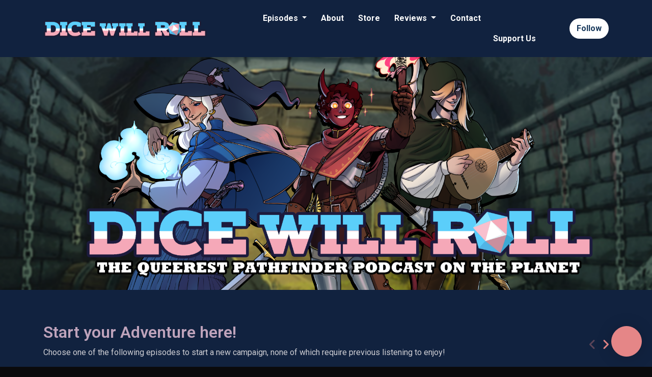

--- FILE ---
content_type: text/html; charset=utf-8
request_url: https://www.dicewillroll.com/
body_size: 26201
content:


<!DOCTYPE html>
<html lang="en">
<head>

<link rel="preconnect" href="https://fonts.gstatic.com/" crossorigin="">
<link rel="preconnect" href="https://static.getpodpage.com/" crossorigin="">
<link rel="dns-prefetch" href="//fonts.googleapis.com">

<meta charset="utf-8">
<meta name="viewport" content="width=device-width, initial-scale=1.0, maximum-scale=5.0"/>
<meta http-equiv="Permissions-Policy" content="unload=*">
<title>Dice Will Roll | Dice Will Roll</title>
<meta property="og:type" content="website">
<meta property="og:title" content="Dice Will Roll">
<meta name="twitter:title" content="Dice Will Roll">
<meta name="description" content="Dice Will Roll is the Gayest Pathfinder Podcast on the Planet, where we ask the Hard Questions like... is it morally acceptable to kiss a Goblin?">
<meta property="og:description" content="Dice Will Roll is the Gayest Pathfinder Podcast on the Planet, where we ask the Hard Questions like... is it morally acceptable to kiss a Goblin?">
<meta name="twitter:description" content="Dice Will Roll is the Gayest Pathfinder Podcast on the Planet, where we ask the Hard Questions like... is it morally acceptable to kiss a Goblin?">

<meta property="og:image" content="https://getpodpage.com/image_transform_gate_v3/IkIYnsahztHUDEppePVSsgd-cxHa2etIgula_gpOzXM=/?image_url=https%3A%2F%2Fs3.us-west-1.amazonaws.com%2Fredwood-labs%2Fshowpage%2Fuploads%2Fimages%2F74bdf2c369d54a5583125a5f25bfb6a0.png&w=1200&h=630&fill=blur">
<meta name="twitter:image:src" content="https://getpodpage.com/image_transform_gate_v3/IkIYnsahztHUDEppePVSsgd-cxHa2etIgula_gpOzXM=/?image_url=https%3A%2F%2Fs3.us-west-1.amazonaws.com%2Fredwood-labs%2Fshowpage%2Fuploads%2Fimages%2F74bdf2c369d54a5583125a5f25bfb6a0.png&w=1200&h=630&fill=blur">

<meta property="og:site_name" content="Dice Will Roll">
<meta name="twitter:card" content="summary_large_image">
<meta property="og:url" content="https://www.dicewillroll.com/">
<meta name="twitter:domain" content="https://www.dicewillroll.com/">



<link rel="stylesheet" href="https://static.getpodpage.com/vendor/css/bootstrap.min.b287d0533328.css" type="text/css">
<script src="https://kit.fontawesome.com/d0a5b46879.js" crossorigin="anonymous"></script>


<link rel="preload" href="https://static.getpodpage.com/vendor/css/swiper.min.6af34d0737ad.css" as="style" onload="this.onload=null;this.rel='stylesheet'">
<noscript><link rel="stylesheet" href="https://static.getpodpage.com/vendor/css/swiper.min.6af34d0737ad.css" type="text/css"></noscript>
<link rel="preload" href="https://static.getpodpage.com/vendor/css/hamburgers.min.6041a3bc3a2a.css" as="style" onload="this.onload=null;this.rel='stylesheet'">
<noscript><link rel="stylesheet" href="https://static.getpodpage.com/vendor/css/hamburgers.min.6041a3bc3a2a.css" type="text/css"></noscript>
<link rel="alternate" type="application/rss+xml" title="Dice Will Roll" href="https://feeds.megaphone.fm/dicewillroll" />


  
  <link id="stylesheet" type="text/css" href="https://static.getpodpage.com/vendor/css/boomerang-dark.min.css" rel="stylesheet" media="screen">


    <link href="https://fonts.googleapis.com/css?family=DM+Sans:400,400i,500,500i,700,700i&display=swap" rel="stylesheet">
    <style type="text/css">
        body, .heading, .display, .section-title .section-title-inner, .btn, h1,h2,h3,h4,h5,h6 {
            font-family: 'DM Sans', sans-serif !important;
        }
    </style>


<link href="https://s3.us-west-1.amazonaws.com/redwood-labs/showpage/uploads/images/0c1b90bd2f84494eb51b2fb4674dee2f.png" sizes="256x256" rel="icon" type="image/x-icon">
<link href="https://s3.us-west-1.amazonaws.com/redwood-labs/showpage/uploads/images/0c1b90bd2f84494eb51b2fb4674dee2f.png" sizes="192x192" rel="icon" type="image/x-icon">
<link href="https://s3.us-west-1.amazonaws.com/redwood-labs/showpage/uploads/images/0c1b90bd2f84494eb51b2fb4674dee2f.png" sizes="120x120" rel="icon" type="image/x-icon">
<link href="https://s3.us-west-1.amazonaws.com/redwood-labs/showpage/uploads/images/0c1b90bd2f84494eb51b2fb4674dee2f.png" sizes="48x48" rel="icon" type="image/x-icon">
<link href="https://s3.us-west-1.amazonaws.com/redwood-labs/showpage/uploads/images/0c1b90bd2f84494eb51b2fb4674dee2f.png" sizes="32x32" rel="icon" type="image/x-icon">
<link href="https://s3.us-west-1.amazonaws.com/redwood-labs/showpage/uploads/images/0c1b90bd2f84494eb51b2fb4674dee2f.png" sizes="16x16" rel="icon" type="image/x-icon">


<link href="https://megaphone.imgix.net/podcasts/068a2c4a-60d4-11ef-b099-37f858985e00/image/926ebf5732d7f944b2bec64ea1e5a789.jpg?ixlib=rails-4.3.1&amp;max-w=3000&amp;max-h=3000&amp;fit=crop&amp;auto=format,compress" sizes="180x180" rel="apple-touch-icon">
<meta name="msapplication-TileColor" content="#E68788">
<meta name="msapplication-TileImage" content="https://megaphone.imgix.net/podcasts/068a2c4a-60d4-11ef-b099-37f858985e00/image/926ebf5732d7f944b2bec64ea1e5a789.jpg?ixlib=rails-4.3.1&amp;max-w=3000&amp;max-h=3000&amp;fit=crop&amp;auto=format,compress">

<link rel="canonical" href="https://www.dicewillroll.com/" />
<meta name="apple-itunes-app" content="app-id=1441610993">

  <style type="text/css">

  @media (min-width: 992px) {
    .navbar-aside .navbar .dropdown .dropdown-menu {
      top: -4rem !important;
    }
  }

  </style>







  
  <script>
    /*! loadCSS. [c]2017 Filament Group, Inc. MIT License */
    (function(w){"use strict";var loadCSS=function(href,before,media){var doc=w.document;var ss=doc.createElement("link");var ref;if(before){ref=before}else{var refs=(doc.body||doc.getElementsByTagName("head")[0]).childNodes;ref=refs[refs.length-1]}var sheets=doc.styleSheets;ss.rel="stylesheet";ss.href=href;ss.media="only x";function cb(){ss.media=media||"all"}if(ss.addEventListener){ss.addEventListener("load",cb)}ss.onloadcssdefined=cb;ref.parentNode.insertBefore(ss,before?ref:ref.nextSibling);return ss};if(typeof exports!=="undefined"){exports.loadCSS=loadCSS}else{w.loadCSS=loadCSS}}(typeof global!=="undefined"?global:this));
    /*! onloadCSS. [c]2017 Filament Group, Inc. MIT License */
    (function(w){if(typeof exports!=="undefined"){exports.onloadCSS=onloadCSS}else{w.onloadCSS=onloadCSS}function onloadCSS(ss,cb){var called;function onnewload(){if(!called&&ss){called=true;cb.call(ss)}}if(ss.addEventListener){ss.addEventListener("load",onnewload)}if(ss.attachEvent){ss.attachEvent("onload",onnewload)}if("isApplicationInstalled"in navigator&&"onloadcssdefined"in ss){ss.onloadcssdefined(onnewload)}}}(typeof global!=="undefined"?global:this));
  </script>

  
  
  
  <link type="text/css" href="https://static.getpodpage.com/public/css/public_styles.3484478bc474.css" rel="stylesheet">
  <!-- Podcast Custom Design -->
<link rel="preconnect" href="https://fonts.gstatic.com">
<link rel="stylesheet" href="https://fonts.googleapis.com/css2?family=Roboto:wght@400;500;600;700;800&family=Roboto:wght@400;500;600;700;800&display=swap">

<style type="text/css">

    :root {
        --primary-color: #E68788;--primary-light-color: rgba(230,135,136,0.1);--text-color: rgba(254,250,250,0.8);--inverse-color: #000000;--text-light-color: rgba(254,250,250,0.6);--heading-color: #BEA3BB;--bg-color: #11223F;--bg-component-color: #1c2d48;--bg-lightest-color: #11223F;--border-color: rgba(254,250,250,0.1);--link-color: #E68788;--btn-color: #E68788;--btn-text-color: #FFFFFF;--badge-bg-color: rgba(254,250,250,0.1);--badge-text-color: #fefafa;--card-bg-color: #1c2d48;--card-border-color: rgba(254,250,250,0.1);--announcement-bg-color: #E68788;--announcement-text-color: #FFFFFF;--footer-bg-color: #11223F;--footer-header-color: #fefafa;--footer-text-color: rgba(254,250,250,0.8);--footer-link-color: #fefafa;--input-bg-color: #1c2d48;--input-text-color: #fefafa;--input-placeholder-color: rgba(254,250,250,0.6);--input-border-color: rgba(254,250,250,0.1);--nav-bg-color: #11223F;--nav-link-color: #FFFFFF;--nav-btn-bg-color: #FFFFFF;--nav-btn-text-color: #17385B;--header-text-color: #fefafa;--header-bg-color: #5c3636;--global-header-text-color: #fefafa;--global-header-bg-color: #11223F;--mask-color: rgba(0,0,0,0.0);
    }

    body {
        display: flex;
        min-height: 100vh;
        flex-direction: column;
    }
    .body-wrap { flex: 1;}

    
    a {font-family: inherit !important;}
    
        

        
          .heading, .display,
          .show-page .navbar-brand,
          h1,h2,h3,h4,h5,h6 {
              font-family: "Roboto" !important;
          }
        
        
          body, p, .navbar-nav .nav-link, .btn {
              font-family: "Roboto" !important;
          }
        
     

    
    

    
    h1, .heading-1 {font-size: 40px !important; font-weight: 600 !important; }
    h2, .heading-2 {font-size: 32px !important; font-weight: 600 !important; }
    h3, .heading-3 { font-size: 24px !important; font-weight: 600 !important; }
    
      .heading, .heading>a, .display {font-weight: 600 !important;}
    
    

    .navbar-nav .nav-link,
    .navbar-nav .show .nav-link,
    #nav-cta .btn {
      font-size: 1.0rem !important;
      font-weight: 700 !important;
      text-transform: capitalize !important;
    }

    
    .c-primary {color: var(--primary-color) !important;}
    .c-text-light {color: var(--text-light-color) !important;}

    .form-control,
    .select2-container--bootstrap4 .select2-selection,
    .select2-container--bootstrap4 .select2-dropdown,
    .select2-dropdown .select2-search--dropdown,
    .select2-container--bootstrap4 .select2-selection--single .select2-selection__placeholder {
      color: var(--input-text-color) !important;
      background: var(--input-bg-color) !important;
      border-color: var(--border-color) !important;
    }
    .select2-container--bootstrap4 .select2-dropdown,
    .select2-dropdown .select2-search--dropdown {
      background: var(--bg-color) !important;
    }
    .select2-dropdown .select2-results__option--highlighted[aria-selected]{
      background: var(--input-bg-color) !important;
      color: var(--input-text-color) !important;
    }
    .form-control::placeholder, .select2-container--bootstrap4 .select2-selection::placeholder {color: var(--input-placeholder-color) !important;}

    body, p, .excerpt, .excerpt p {
      color: var(--text-color) !important;
    }

    .heading, .heading>a, .display, label, h1, h2, h3, h4, h5, h6 {
      color: var(--heading-color) !important;
    }

    a, a:hover,
    .link,
    .link:hover, .link--style-1:hover,
    .meta-category a, .meta-category a:hover,
    ul.categories>li>a, ul.categories>li>a:hover {
        color: var(--link-color) !important;
    }

    .heading:hover>a {
        color: var(--link-color) !important;
    }

    .dark-mode .dropdown-menu a,
    .dark-mode .dropdown-menu a:hover,
    .dark-mode .dropdown-menu .badge,
    .dark-mode .dropdown-menu .badge a:hover,
    .dark-mode .list-group-item,
    .dark-mode .list-group-item:hover {
        color: white !important;
    }
    .dark-mode .dropdown-header {
        background-color: #090A0B !important;
    }

    .page-header-section {
      background-color: var(--global-header-bg-color) !important;
    }
    .page-header-text {
      color: var(--global-header-text-color) !important;
    }

    .badge,
    .badge a {
        color: var(--primary-color) !important;
        background-color: var(--primary-light-color) !important;
        border-color: var(--primary-light-color) !important;
        border-radius: var(--border-radius) !important;
    }

    .tagcloud--style-1 a {
      background-color: var(--badge-bg-color) !important;
      color: var(--badge-text-color) !important;
    }
    .btn-base-1, .btn-base-1:active, .btn-base-1.active, .btn-base-1:focus, .btn-base-1:hover,
    .btn-base-1.btn-outline:active, .btn-base-1.btn-outline:focus, .btn-base-1.btn-outline:hover,
    .tagcloud--style-1 a:hover,
    .btn-back-to-top {
        background-color: var(--btn-color) !important;
        border-color: var(--btn-color) !important;
        color: var(--btn-text-color) !important;
    }
    .btn-base-1.btn-outline {
        color: var(--btn-color) !important;
        border-color: var(--btn-color) !important;
    }
    .btn-link, .btn-link:hover, .btn-link:active {
        color: var(--btn-color) !important;
    }
    .btn-secondary {
        background-color: var(--dark-color) !important;
        border-color: var(--dark-color) !important;
    }

    .pagination .page-link, .pagination .page-link:focus, .pagination .page-link:hover,
    .pagination .page-item:first-child .page-link,
    .pagination .page-item:last-child .page-link {
        margin-right: 10px !important;
        font-size: 14px !important;
        padding: 5px 10px !important;
        border-radius: 50px 50px 50px 50px !important;
        
    }
    .pagination>.active .page-link, .pagination>.active .page-link:focus, .pagination>.active .page-link:hover, .pagination>.active>span, .pagination>.active>span:focus, .pagination>.active>span:hover {
        background-color: var(--btn-color) !important;
        border-color: var(--btn-color) !important;
        color: var(--btn-text-color) !important;
    }
    .pagination .page-link.no-border {
      padding-left: 0 !important;
      padding-right: 0 !important;
    }


    .swiper-button-next, .swiper-button-prev {
        color: var(--primary-color) !important;
    }
    .swiper-button-next:not(.swiper-button--style-1),
    .swiper-button-prev:not(.swiper-button--style-1) {
        background-color: var(--primary-light-color) !important;
        border-color: var(--primary-light-color) !important;
    }
    #survey-form .form-control {
        padding: 30px 20px !important;
        font-size: 1.3em !important;
    }
    #survey-form textarea.form-control {
        padding: 10px 15px !important;
        font-size: 1.3em !important;
    }
    .survey-choice {
      cursor: pointer;
      color: var(--primary-color) !important;
      border: 1px solid var(--primary-color) !important;
      cursor: pointer;
      background-color: var(--primary-light-color) !important;
      font-weight: 500;
      border-radius: 4px;
      display: flex;
      justify-content: space-between;
      align-items: center;
    }
    .survey-choice:hover {
      opacity: 0.8;
    }
    .survey-choice.selected {
      border-width: 2px !important;
      font-weight: 800;
    }
    .survey-choice.selected i.fa-check {
      font-size: 16px;
      margin-left: 8px;
    }
    .progress { border-radius: 0px !important;  }
    .progress-bar {
      background-color: var(--primary-color) !important;
    }


    .bg-base-1,
    .navbar.bg-base-1 {
        background-color: var(--primary-color) !important;
    }
    .bg-light {
        background-color: var(--bg-component-color) !important;
    }

    .btn-base-1:active, .btn-base-1.active, .btn-base-1:focus, .btn-base-1:hover, .btn-base-1.btn-outline:active, .btn-base-1.btn-outline:focus, .btn-base-1.btn-outline:hover,
    .link--style-1:hover,
    .meta-category a:hover,
    .link--style-2:hover {
        opacity: .8;
    }
    .tabs--style-2 .nav-tabs .nav-link.active {
        border-color: var(--primary-color) !important;
    }
    .top-navbar {
      z-index: 105 !important;
    }
    .body-wrap,
    .top-navbar,
    .modal-content,
    #coming-soon-page .bg-light {
      background: var(--bg-color) !important;
    }
    .sct-color-1,
    .sct-color-2 {
      background: var(--bg-color) !important;
      border-color: var(--border-color) !important;
    }


    .announcement-banner {
      background-color: var(--announcement-bg-color) !important;
      color: var(--announcement-text-color) !important;
    }

    hr,
    .border-top,
    .border-bottom,
    ul.categories>li {
      border-color: var(--border-color) !important;
    }

    .email-signup .border-on-hover {
      border: solid 2px transparent;
      transition: border-color .5s ease;
    }

    /* Target the border-on-hover when any input inside .email-signup is focused */
    .email-signup input:focus ~ .border-on-hover,
    .email-signup input:focus-within ~ .border-on-hover,
    .email-signup .border-on-hover:has(input:focus) {
      border-color: var(--btn-color) !important;
    }

    
    .body-wrap,
    .sct-color-1,
    .navbar.bg-default,
    .top-navbar {
      background: var(--bg-color) !important;
      border-color: var(--bg-color) !important;
    }

    

    .navbar {
        background-color: var(--nav-bg-color) !important;
    }

    

    .navbar-nav .nav-link,
    .navbar-nav .show .nav-link,
    .show-page .navbar-brand {
      color: var(--nav-link-color) !important;
    }
    .hamburger-inner, .hamburger-inner:after, .hamburger-inner:before {
      background-color: var(--nav-link-color) !important;
    }

    /* Mobile, transparent */
    @media (max-width: 991.98px) {
      .navbar-transparent .navbar-nav .nav-link,
      .navbar-transparent .navbar-nav .show .nav-link,
      .show-page .navbar-transparent .navbar-brand {
        color: var(--text-color) !important;
      }

      .navbar-transparent .hamburger-inner,
      .navbar-transparent .hamburger-inner:after,
      .navbar-transparent .hamburger-inner:before {
        background-color: var(--text-color) !important;
      }
    }

    .navbar-nav .nav-link:focus,
    .navbar-nav .nav-link:hover,
    .navbar-nav .show .nav-link,
    .navbar-nav .show .nav-link:focus,
    .navbar-nav .show .nav-link:hover,
    .navbar-inverse .navbar-nav .nav-link:hover,
    .navbar .btn-base-1 {
      background-color: var(--nav-btn-bg-color) !important;
      border-color: var(--nav-btn-bg-color) !important;
      color: var(--nav-btn-text-color) !important;
      border-radius: 50px 50px 50px 50px !important;
    }
    #header-hero {
      background-color: var(--header-bg-color) !important;
    }
    

    #header-hero,
    #header-hero .heading,
    
    #header-hero p {
      color: var(--header-text-color) !important;
    }
    #header-hero #homepage-header-subheader,
    #header-hero #homepage-header-title a {
      color: inherit !important;
    }
    
    #header-hero.episode-header #c-text>div {
      background-color: var(--bg-color) !important;
      padding: 48px;
    }
    
    #header-hero.episode-header #header-content-wrapper {
      padding-bottom: 0 !important;
    }
    
    #header-hero.episode-header,
    #header-hero.episode-header .heading,
    #header-hero.episode-header p {
      color: var(--heading-color) !important;
    }
    



    #footer.footer {
      background-color: var(--footer-bg-color) !important;
      color: var(--footer-text-color) !important;
    }
    #footer.footer p {
      color: var(--footer-text-color) !important;
    }
    #footer.footer .heading {
      color: var(--footer-header-color) !important;
    }
    #footer.footer a,
    #footer.footer .social-media>li>a>i {
      color: var(--footer-link-color) !important;
    }
    .footer .copy-links {
      opacity: .8;
    }

    .mask {background-color: var(--mask-color) !important;}


    .plyr_grid_container {
      color: var(--text-color) !important;
      background-color: var(--card-bg-color) !important;
      border-color: var(--border-color) !important;
    }


    

    
    .card {
      background-color: var(--card-bg-color) !important;
      border-color: var(--border-color) !important;
      overflow: hidden;
      border-radius: 8px 8px 8px 8px !important;
    }
    

    

    .card:not(.p-0) .card-body {
      padding: 24px 24px 24px 24px !important;
    }
    

    

    .rounded-card {
      border-radius: 8px 8px 8px 8px !important;
    }

    img:not(.podcast-logo):not(.player-icon):not(.player-logo):not(.player-badge):not(.rounded-circle):not(.navbar img):not(#footer img):not(.modal img):not(#header-hero-banner-image),
    img.rounded {
        border-radius: 8px 8px 8px 8px !important;
    }

    


    
    
    .btn {
      border-radius: 50px 50px 50px 50px !important;
    }
    #header-hero{position:relative !important;}#header-hero #header-content-wrapper{max-width:100% !important;;padding-top:48px !important;;padding-bottom:48px !important;}#header-hero #c-text{flex:60% !important;;max-width:60% !important;;text-align:left !important;}#header-hero #c-text #homepage-header-title{font-size:48px !important;;font-weight:600 !important;}#header-hero #c-text #homepage-header-description{font-weight:500 !important;}#header-hero #c-artwork{flex:35.0% !important;;max-width:35.0% !important;;margin-left:auto !important;;order:2 !important;}@media (max-width: 992px) {#header-hero #c-text {flex: 100% !important; max-width: 100% !important;}#header-hero #c-artwork{flex: 100% !important; max-width: 100% !important}}

    @media (max-width: 991px) {
      .navbar-nav .nav-link {
          border-bottom: none !important;
      }
    }

    
      @media (min-width: 800px) {
        .subscribe-page {
            margin-top: -42px;
            margin-bottom: -42px;
        }
      }
    


    
      

      
    
      

      
    
      

      
    
      

      
    
      

      
    
      

      
    
      

      
    
      

      
    
      

      
    
      

      
    

    


    .navbar-brand img.podcast-logo {
      height: 35px !important;
    }
    .nav-bar-bg-filler {
      height: 35px !important;
    }
    @media (max-width: 991px) {
      .navbar-brand img.podcast-logo {
          height: auto !important;
          max-height: 40px;
          max-width: 100% !important;
      }
    }
    .ais-Highlight-highlighted, .ais-Snippet-highlighted {
      background-color: var(--primary-light-color) !important;
      color: inherit !important;
    }
    .ais-Hits-item, .ais-InfiniteHits-item {
      background-color: var(--card-bg-color) !important;
      border-color: var(--border-color) !important;
    }
    .hit-page-link {
      color: inherit !important;
    }
    .ais-SearchBox-form {
      background: inherit !important;
    }
    .ais-SearchBox-input {
      box-shadow: inherit !important;
      color: var(--input-text-color) !important;
      background: var(--input-bg-color) !important;
      border-color: var(--border-color) !important;
    }
    .ais-SearchBox-input::placeholder {color: var(--input-placeholder-color) !important;}

    /* supercast-plan */
    .bundle {
        background-color: var(--bg-component-color) !important;
    }

</style>

  
  



<!-- Google tag (gtag.js) -->

<script async src="https://www.googletagmanager.com/gtag/js?id=G-Y89K21FN5Q"></script>

<script>
  window.dataLayer = window.dataLayer || [];
  var slug = "dice-will-roll";
  var pagePath = window.location.pathname + window.location.search; // Path + query params
  var customDomain = window.location.hostname !== "www.podpage.com" ? window.location.hostname : null; // Set customDomain only for non-podpage domains
  if (customDomain) { pagePath = "/" + slug + pagePath; }  // Add slug to pagePath if customDomain is set
  function gtag(){dataLayer.push(arguments);}
  gtag('js', new Date());
  gtag('config', 'G-Y89K21FN5Q', {
    'page_path': pagePath,
    ...(customDomain && { 'custom_domain': customDomain }), // Include customDomain only if it's set
    'website_slug': slug,
    'pid': 12787630575933
  });
  
</script>



  
    
    

  

  


  
<link id="stylesheet" type="text/css" href="https://static.getpodpage.com/vendor/css/plyr.4c9bfb52edce.css" rel="preload" as="style" media="screen" onload="this.rel = 'stylesheet'">
<link id="stylesheet" type="text/css" href="https://static.getpodpage.com/public/css/plyr_media_player.aceb7600a7ef.css" rel="preload" as="style" media="screen" onload="this.rel = 'stylesheet'">

<script type="text/javascript" data-cookieconsent="ignore" src="https://static.getpodpage.com/public/js/plyr_media_player.33ccf7cb5528.js" defer></script>
<script type="text/javascript" data-cookieconsent="ignore" src="https://static.getpodpage.com/vendor/js/plyr.937aa0b508e5.js" id="plyr_js_script" async defer></script>
<script defer>
  // Initialize any pending plyr players when both scripts are loaded
  // createPlyrObj already handles initialization, but this ensures pending players load
  // when both scripts finish loading (in case createPlyrObj was called before Plyr was available)
  (function() {
    let checkCount = 0;
    const maxChecks = 100; // Stop after 10 seconds
    function checkPlyrReady() {
      if (typeof Plyr !== 'undefined' && typeof window.loadPlyrObj === 'function') {
        if (!window.plyrObj) {
          window.plyrObj = [];
        }
        window.loadPlyrObj();
      } else if (checkCount++ < maxChecks) {
        setTimeout(checkPlyrReady, 100);
      }
    }
    checkPlyrReady();
  })();
</script>
  
  


</head>
<body >




    

  



  



    
        <div class="modal fade" id="emailModal" tabindex="-1" role="dialog" aria-labelledby="exampleModalCenterTitle" aria-hidden="true" aria-label="Newsletter Signup Modal">
          <div class="modal-dialog modal-dialog-centered" role="document">
            <div class="modal-content no-border">
              <div class="modal-header no-border">
                <h5 class="modal-title" id="exampleModalLongTitle">
                </h5>
                <span data-dismiss="modal" aria-label="Close" role="button"><i class="fas fa-times "></i></span>
              </div>

              <div class="modal-image">
                <img src="https://getpodpage.com/image_transform_gate_v3/WDQQqiLthQc0pReTUCNBfqcjxZw_GAoPGyjCEro6G94=/?image_url=https%3A%2F%2Fmegaphone.imgix.net%2Fpodcasts%2F068a2c4a-60d4-11ef-b099-37f858985e00%2Fimage%2F926ebf5732d7f944b2bec64ea1e5a789.jpg%3Fixlib%3Drails-4.3.1%26max-w%3D3000%26max-h%3D3000%26fit%3Dcrop%26auto%3Dformat%2Ccompress&w=1200&h=630&fill=blur" alt="Dice Will Roll" title="Dice Will Roll" class="lazyload w-100" sizes="(min-width: 480px) 600px, 90vw">
              </div>

              <div class="modal-body">

                
                  <p class="text-lg ">Sign up to get updates from us</p>
                  
                  <form class="form" id="subscribeModalForm">
                      <input type="hidden" name="csrfmiddlewaretoken" value="gkqfJBY9WOH94IACQt72q8qHIiNvhJUJLQjwA4EmqGzMlOc4MCJd5yOEqCeT61N3">
                      <input type="hidden" name="first_name" class="form-control form-control-lg mb-3" placeholder="First name" id="subscribeNameModalInput">
                      <input type="email" name="email" class="form-control form-control-lg" placeholder="Email address" id="subscribeModalInput">
                      <div class="invalid-feedback" id="subscribeModalInputFeedback">
                          ...
                      </div>
                  </form>
                

              </div>
              <div class="modal-footer no-border">

                

                  <div class="g-recaptcha" data-sitekey="6Lfla-kUAAAAAJHXNZfz7Bexw9vNZgDlv1DPnDVx"></div>
                  <small class="w-100 text-center c-text-light">By signing up, you agree to receive email from this podcast.</small>
                  <button type="submit" form="subscribeModalForm" class="btn btn-styled btn-base-1 btn-block" id="subscribeModalBtn">Subscribe</button>

                

              </div>
            </div>
          </div>
        </div>

    




<div class="body-wrap show-page  dark-mode podcast-home-page">

    


    


    
  

    
  


    <div id="st-container" class="st-container">
        <div class="st-pusher">
            <div class="st-content">
                <div class="st-content-inner">

                    
  



<div class="header">
    





    <!-- Navbar -->
    <nav class="navbar navbar-expand-lg  py-3">

        <div class="container navbar-container">

            


    <a class="navbar-brand " href="/">
        <div style="line-height: inherit; font-size: inherit;" class="m-0 p-0 navbar-brand-container">
            
                
                    <img src="https://s3.us-west-1.amazonaws.com/redwood-labs/showpage/uploads/images/d4cc996be3c24a9f9ed6d289dc2f3cf0.png" height="35" alt="Dice Will Roll" title="Dice Will Roll" class="podcast-logo" fetchpriority="high">
                
            
        </div>
    </a>



            <div class="d-inline-block ml-auto">
                <!-- Navbar toggler  -->
                <button id="page-hamburger-navbar-toggler" class="navbar-toggler hamburger hamburger-js hamburger--spring" type="button" data-toggle="collapse" data-target="#navbar_main" aria-controls="navbarsExampleDefault" aria-expanded="false" aria-label="Toggle navigation">
                    <span class="hamburger-box">
                        <span class="hamburger-inner"></span>
                    </span>
                </button>
            </div>

            <div class="collapse navbar-collapse align-items-center justify-content-end mw-100" id="navbar_main">
                





                




<ul class="navbar-nav flex-wrap justify-content-end ml-lg-auto">

    

        <li class="nav-item dropdown  " id="nav-episodes">

            

                

                    <a href="/episodes/" class="nav-link dropdown-toggle nav-dropdown-hover" aria-haspopup="true" aria-expanded="false">
                       Episodes
                    </a>
                    <div class="dropdown-menu py-0 px-0 overflow--hidden nav-dropdown-menu" aria-labelledby="navbar_1_dropdown_1">
                        <div class="list-group rounded">

                            
                                

                                    <h6 class="dropdown-header strong">By Season</h6>

                                

                            
                                

                                    <a href="/episodes/season/1/"  class="list-group-item list-group-item-action d-flex new_window align-items-center justify-content-between">

                                        

                                            Season 1
                                            
                                                <span class="badge  text-sm badge-line strong badge-light badge-sm">82</span>
                                            

                                        
                                    </a>

                                

                            
                                

                                    <a href="/episodes/season/2/"  class="list-group-item list-group-item-action d-flex new_window align-items-center justify-content-between">

                                        

                                            Season 2
                                            
                                                <span class="badge  text-sm badge-line strong badge-light badge-sm">81</span>
                                            

                                        
                                    </a>

                                

                            
                                

                                    <a href="/episodes/season/3/"  class="list-group-item list-group-item-action d-flex new_window align-items-center justify-content-between">

                                        

                                            Season 3
                                            
                                                <span class="badge  text-sm badge-line strong badge-light badge-sm">59</span>
                                            

                                        
                                    </a>

                                

                            
                                

                                    <a href="/episodes/season/4/"  class="list-group-item list-group-item-action d-flex new_window align-items-center justify-content-between">

                                        

                                            Season 4
                                            
                                                <span class="badge  text-sm badge-line strong badge-light badge-sm">70</span>
                                            

                                        
                                    </a>

                                

                            
                                

                                    <a href="/episodes/"  class="list-group-item list-group-item-action d-flex new_window align-items-center justify-content-between">

                                        

                                            All Episodes
                                            
                                                <span class="badge  text-sm badge-line strong badge-light badge-sm">322</span>
                                            

                                        
                                    </a>

                                

                            

                        </div>
                    </div>

                
            
        </li>

    

        <li class="nav-item   " id="nav-about">

            

                

                    <a href="/about/" class="nav-link">
                        About
                    </a>

                
            
        </li>

    

        <li class="nav-item   " id="nav-store">

            

                <a href="https://www.etsy.com/uk/shop/DiceWillRoll" target="_blank" rel="noreferrer" rel="noreferrer"  class="nav-link ">
                    
                        Store
                    
                </a>

            
        </li>

    

        <li class="nav-item dropdown  " id="nav-reviews">

            

                

                    <a href="/reviews/" class="nav-link dropdown-toggle nav-dropdown-hover" aria-haspopup="true" aria-expanded="false">
                       Reviews
                    </a>
                    <div class="dropdown-menu py-0 px-0 overflow--hidden nav-dropdown-menu" aria-labelledby="navbar_1_dropdown_4">
                        <div class="list-group rounded">

                            
                                

                                    <a href="/reviews/"  class="list-group-item list-group-item-action d-flex new_window align-items-center justify-content-between">

                                        

                                            All Reviews
                                            

                                        
                                    </a>

                                

                            
                                

                                    <a href="/reviews/new/"  class="list-group-item list-group-item-action d-flex new_window align-items-center justify-content-between">

                                        

                                            Leave a Review
                                            

                                        
                                    </a>

                                

                            
                                

                                    <a href="https://podcasts.apple.com/us/podcast/id1441610993?mt=2&amp;ls=1" target="_blank" rel="noreferrer" class="list-group-item list-group-item-action d-flex new_window align-items-center justify-content-between">

                                        

                                            <div class="list-group-content">
                                                <div class="list-group-heading mb-1">
                                                    <img loading="lazy" src="https://static.getpodpage.com/public/images/players-light-v1/icons/applepodcasts-icon@2x.d8701eb5b99b.png" alt="Rate on Apple Podcasts podcast player icon" width="20" height="20" class="mr-1">
                                                    Rate on Apple Podcasts
                                                </div>
                                            </div>

                                        
                                    </a>

                                

                            
                                

                                    <a href="https://open.spotify.com/show/74qmDToHhuBoENqLUJjx9C" target="_blank" rel="noreferrer" class="list-group-item list-group-item-action d-flex new_window align-items-center justify-content-between">

                                        

                                            <div class="list-group-content">
                                                <div class="list-group-heading mb-1">
                                                    <img loading="lazy" src="https://static.getpodpage.com/public/images/players-light-v1/icons/spotify-icon@2x.d6a55c3ea35a.png" alt="Rate on Spotify podcast player icon" width="20" height="20" class="mr-1">
                                                    Rate on Spotify
                                                </div>
                                            </div>

                                        
                                    </a>

                                

                            
                                

                                    <a href="https://www.podchaser.com/podcasts/dice-will-roll-753342" target="_blank" rel="noreferrer" class="list-group-item list-group-item-action d-flex new_window align-items-center justify-content-between">

                                        

                                            <div class="list-group-content">
                                                <div class="list-group-heading mb-1">
                                                    <img loading="lazy" src="https://static.getpodpage.com/public/images/players-light-v1/icons/podchaser-icon@2x.b303aaa8da79.png" alt="Rate on Podchaser podcast player icon" width="20" height="20" class="mr-1">
                                                    Rate on Podchaser
                                                </div>
                                            </div>

                                        
                                    </a>

                                

                            

                        </div>
                    </div>

                
            
        </li>

    

        <li class="nav-item   " id="nav-contact">

            

                

                    <a href="/contact/" class="nav-link">
                        Contact
                    </a>

                
            
        </li>

    

        <li class="nav-item   " id="nav-twitter">

            

                <a href="https://twitter.com/DiceWillRoll" target="_blank" rel="noreferrer" rel="noreferrer" aria-label="X / Twitter link" class="nav-link nav-link-icon">
                    
                        <i class="fab fa-fw fa-twitter mr-0"></i>
                        <span class="d-lg-none">X / Twitter</span>
                    
                </a>

            
        </li>

    

        <li class="nav-item   " id="nav-instagram">

            

                <a href="https://www.instagram.com/dwrpodcast/" target="_blank" rel="noreferrer" rel="noreferrer" aria-label="Instagram link" class="nav-link nav-link-icon">
                    
                        <i class="fab fa-fw fa-instagram mr-0"></i>
                        <span class="d-lg-none">Instagram</span>
                    
                </a>

            
        </li>

    

        <li class="nav-item   " id="nav-facebook">

            

                <a href="https://www.facebook.com/dicewillroll" target="_blank" rel="noreferrer" rel="noreferrer" aria-label="Facebook link" class="nav-link nav-link-icon">
                    
                        <i class="fab fa-fw fa-facebook mr-0"></i>
                        <span class="d-lg-none">Facebook</span>
                    
                </a>

            
        </li>

    

        <li class="nav-item   " id="nav-youtube">

            

                <a href="https://www.youtube.com/channel/UCiKH7QojWNFxM690AKKCQ5w/featured?disable_polymer=1" target="_blank" rel="noreferrer" rel="noreferrer" aria-label="YouTube link" class="nav-link nav-link-icon">
                    
                        <i class="fab fa-fw fa-youtube mr-0"></i>
                        <span class="d-lg-none">YouTube</span>
                    
                </a>

            
        </li>

    

        <li class="nav-item   " id="nav-donate">

            

                

                    <a href="/support/" class="nav-link">
                        Support Us
                    </a>

                
            
        </li>

    

        <li class="nav-item dropdown  d-block d-lg-none" id="nav-follow">

            

                

                    <a href="/follow/" class="nav-link dropdown-toggle nav-dropdown-hover" aria-haspopup="true" aria-expanded="false">
                       Follow
                    </a>
                    <div class="dropdown-menu py-0 px-0 overflow--hidden nav-dropdown-menu" aria-labelledby="navbar_1_dropdown_11">
                        <div class="list-group rounded">

                            
                                

                                    <a href="https://podcasts.apple.com/us/podcast/id1441610993?mt=2&amp;ls=1"  class="list-group-item list-group-item-action d-flex new_window align-items-center justify-content-between">

                                        

                                            <div class="list-group-content">
                                                <div class="list-group-heading mb-1">
                                                    <img loading="lazy" src="https://static.getpodpage.com/public/images/players-light-v1/icons/applepodcasts-icon@2x.d8701eb5b99b.png" alt="Apple Podcasts podcast player icon" width="20" height="20" class="mr-1">
                                                    Apple Podcasts
                                                </div>
                                            </div>

                                        
                                    </a>

                                

                            
                                

                                    <a href="https://open.spotify.com/show/74qmDToHhuBoENqLUJjx9C"  class="list-group-item list-group-item-action d-flex new_window align-items-center justify-content-between">

                                        

                                            <div class="list-group-content">
                                                <div class="list-group-heading mb-1">
                                                    <img loading="lazy" src="https://static.getpodpage.com/public/images/players-light-v1/icons/spotify-icon@2x.d6a55c3ea35a.png" alt="Spotify podcast player icon" width="20" height="20" class="mr-1">
                                                    Spotify
                                                </div>
                                            </div>

                                        
                                    </a>

                                

                            
                                

                                    <a href="https://overcast.fm/itunes1441610993"  class="list-group-item list-group-item-action d-flex new_window align-items-center justify-content-between">

                                        

                                            <div class="list-group-content">
                                                <div class="list-group-heading mb-1">
                                                    <img loading="lazy" src="https://static.getpodpage.com/public/images/players-light-v1/icons/overcast-icon@2x.3dc8dd4c0bb9.png" alt="Overcast podcast player icon" width="20" height="20" class="mr-1">
                                                    Overcast
                                                </div>
                                            </div>

                                        
                                    </a>

                                

                            
                                

                                    <a href="https://castro.fm/itunes/1441610993"  class="list-group-item list-group-item-action d-flex new_window align-items-center justify-content-between">

                                        

                                            <div class="list-group-content">
                                                <div class="list-group-heading mb-1">
                                                    <img loading="lazy" src="https://static.getpodpage.com/public/images/players-light-v1/icons/castro-icon@2x.4b308ef39665.png" alt="Castro podcast player icon" width="20" height="20" class="mr-1">
                                                    Castro
                                                </div>
                                            </div>

                                        
                                    </a>

                                

                            
                                

                                    <a href="https://pca.st/1441610993"  class="list-group-item list-group-item-action d-flex new_window align-items-center justify-content-between">

                                        

                                            <div class="list-group-content">
                                                <div class="list-group-heading mb-1">
                                                    <img loading="lazy" src="https://static.getpodpage.com/public/images/players-light-v1/icons/pocketcasts-icon@2x.a277c9a336fe.png" alt="PocketCasts podcast player icon" width="20" height="20" class="mr-1">
                                                    PocketCasts
                                                </div>
                                            </div>

                                        
                                    </a>

                                

                            
                                

                                    <a href="https://castbox.fm/channel/Dice-Will-Roll-id1478818?country=us"  class="list-group-item list-group-item-action d-flex new_window align-items-center justify-content-between">

                                        

                                            <div class="list-group-content">
                                                <div class="list-group-heading mb-1">
                                                    <img loading="lazy" src="https://static.getpodpage.com/public/images/players-light-v1/icons/castbox-icon@2x.11e5d2fdb55a.png" alt="Castbox podcast player icon" width="20" height="20" class="mr-1">
                                                    Castbox
                                                </div>
                                            </div>

                                        
                                    </a>

                                

                            
                                

                                    <a href="https://www.podchaser.com/podcasts/dice-will-roll-753342"  class="list-group-item list-group-item-action d-flex new_window align-items-center justify-content-between">

                                        

                                            <div class="list-group-content">
                                                <div class="list-group-heading mb-1">
                                                    <img loading="lazy" src="https://static.getpodpage.com/public/images/players-light-v1/icons/podchaser-icon@2x.b303aaa8da79.png" alt="Podchaser podcast player icon" width="20" height="20" class="mr-1">
                                                    Podchaser
                                                </div>
                                            </div>

                                        
                                    </a>

                                

                            
                                

                                    <a href="https://anchor.fm/s/68647cc/podcast/rss?fbclid=IwAR1Xw50EsGgA9iTwKsuFeMW70DObjEdJ1pCaTzx9lGTEDbZolqRUX-UBvS4"  class="list-group-item list-group-item-action d-flex new_window align-items-center justify-content-between">

                                        

                                            <div class="list-group-content">
                                                <div class="list-group-heading mb-1">
                                                    <img loading="lazy" src="https://static.getpodpage.com/public/images/players-light-v1/icons/rss-icon@2x.106f007438c6.png" alt="RSS Feed podcast player icon" width="20" height="20" class="mr-1">
                                                    RSS Feed
                                                </div>
                                            </div>

                                        
                                    </a>

                                

                            
                                

                                    <a href="https://youtube.com/channel/UCiKH7QojWNFxM690AKKCQ5w"  class="list-group-item list-group-item-action d-flex new_window align-items-center justify-content-between">

                                        

                                            <div class="list-group-content">
                                                <div class="list-group-heading mb-1">
                                                    <img loading="lazy" src="https://static.getpodpage.com/public/images/players-light-v1/icons/youtube_player-icon@2x.21221109f124.png" alt="YouTube podcast player icon" width="20" height="20" class="mr-1">
                                                    YouTube
                                                </div>
                                            </div>

                                        
                                    </a>

                                

                            

                        </div>
                    </div>

                
            
        </li>

    

    
        





    <link rel="stylesheet" href="https://static.getpodpage.com/public/css/native_search.60f53d2a4ed7.css" />
        <script src="https://static.getpodpage.com/public/js/native_search.13ead6c03472.js" onerror="console.error('Failed to load native search script');"></script>

        <li class="nav-item" id="nav-search">
            <a id="native-search-button" href="#" class="nav-link nav-link-icon" data-toggle="modal" data-target="#nativeSearchModal" alt="button for searching the website" aria-label="Click to search entire website">
                <i class="fas fa-fw fa-search mr-0"></i>
                <span class="d-lg-none">Search</span>
            </a>
        </li>

        <script>
            document.addEventListener("DOMContentLoaded", function () {
                const pathName = window.location.pathname;
                let searchInstance = null;
                const searchLabel = "Search";

                // Remove any modal backdrop that Bootstrap might create
                $("#nativeSearchModal").on("show.bs.modal", function () {
                    $(".modal-backdrop").remove();
                });

                $("#native-search-button").on("click", function (e) {
                    e.preventDefault();

                    // Check if nativeSearch is available
                    if (typeof window.nativeSearch !== 'function' || typeof window.nativeSearchWidgets !== 'object') {
                        console.error('Native search functionality is not available. The search script may have failed to load.');
                        // Show user-friendly error message in the modal
                        const modalBody = document.querySelector("#nativeSearchModal .modal-body");
                        if (modalBody) {
                            modalBody.innerHTML = '<div class="alert alert-danger" role="alert">' +
                                'Search functionality is temporarily unavailable. Please try refreshing the page.' +
                                '</div>';
                        }
                        return;
                    }

                    const urlParams = new URLSearchParams(window.location.search);
                    let searchQuery = "";
                    const modelType = $(this).attr('data-model') || null;  // Get model type from button
                    const modelPlaceholder = modelType ? `${searchLabel} ${modelType}` : searchLabel;

                    // Check if the URL path ends with '/search' and 'q' parameter exists
                    if (pathName.endsWith('/search/') && urlParams.has('q')) {
                        searchQuery = urlParams.get('q');
                    }

                    // Initialize search if not already done (or if model type changed)
                    // Also reinitialize if switching from filtered to global search (modelType becomes null)
                    var modelTypeChanged = modelType !== window.nativeSearchModelType;
                    if (!searchInstance || modelTypeChanged) {
                        try {
                            searchInstance = window.nativeSearch({
                                searchUrl: '/api/12787630575933/search/',
                                hitsPerPage: 8,
                                modelType: modelType
                            });

                            searchInstance.addWidgets([
                                window.nativeSearchWidgets.searchBox({
                                    container: "#native-searchbox",
                                    placeholder: modelPlaceholder,
                                }),
                                window.nativeSearchWidgets.hits({
                                    container: "#native-hits",
                                }),
                                window.nativeSearchWidgets.pagination({
                                    container: "#native-pagination",
                                }),
                            ]);

                            searchInstance.start();
                            window.nativeSearchInstance = searchInstance;
                            window.nativeSearchModelType = modelType;  // Store current model type
                        } catch (error) {
                            console.error('Error initializing native search:', error);
                            const modalBody = document.querySelector("#nativeSearchModal .modal-body");
                            if (modalBody) {
                                modalBody.innerHTML = '<div class="alert alert-danger" role="alert">' +
                                    'An error occurred while initializing search. Please try refreshing the page.' +
                                    '</div>';
                            }
                            return;
                        }
                    }

                    // Set initial query if provided (after a small delay to ensure modal is open)
                    if (searchQuery) {
                        setTimeout(function() {
                            const searchInput = document.querySelector("#native-searchbox .native-search-input");
                            if (searchInput) {
                                searchInput.value = searchQuery;
                                searchInstance.setQuery(searchQuery);
                            }
                        }, 100);
                    }
                });

                $("#nativeSearchModal").on("shown.bs.modal", function () {
                    const searchInput = document.querySelector("#native-searchbox .native-search-input");
                    if (searchInput) {
                        searchInput.focus();
                    }
                });
                
                // Clear data-model when modal closes so next click uses global search
                $("#nativeSearchModal").on("hidden.bs.modal", function () {
                    $("#native-search-button").removeAttr('data-model');
                });

            });
        </script>



    

</ul>


            </div>
            





    

        <div class="dropdown d-none d-lg-inline-block ml-3" id="nav-cta">
            <a href="/follow/"  class="btn btn-base-1 nav-dropdown-hover" id="dropdownMenuButton" aria-haspopup="true" aria-expanded="false">
                Follow
            </a>

            <div class="dropdown-menu dropdown-menu-right nav-dropdown-menu dropdown-menu-inverse" aria-labelledby="dropdownMenuButton">
                
                    <a class="dropdown-item" href="https://podcasts.apple.com/us/podcast/id1441610993?mt=2&amp;ls=1" target="_blank" rel="noreferrer">
                        
                            <img loading="lazy" src="https://static.getpodpage.com/public/images/players-light-v1/icons/applepodcasts-icon@2x.d8701eb5b99b.png" alt="Apple Podcasts podcast player icon" width="20" height="20" class="mr-2">
                        
                        Apple Podcasts
                    </a>
                
                    <a class="dropdown-item" href="https://open.spotify.com/show/74qmDToHhuBoENqLUJjx9C" target="_blank" rel="noreferrer">
                        
                            <img loading="lazy" src="https://static.getpodpage.com/public/images/players-light-v1/icons/spotify-icon@2x.d6a55c3ea35a.png" alt="Spotify podcast player icon" width="20" height="20" class="mr-2">
                        
                        Spotify
                    </a>
                
                    <a class="dropdown-item" href="https://overcast.fm/itunes1441610993" target="_blank" rel="noreferrer">
                        
                            <img loading="lazy" src="https://static.getpodpage.com/public/images/players-light-v1/icons/overcast-icon@2x.3dc8dd4c0bb9.png" alt="Overcast podcast player icon" width="20" height="20" class="mr-2">
                        
                        Overcast
                    </a>
                
                    <a class="dropdown-item" href="https://castro.fm/itunes/1441610993" target="_blank" rel="noreferrer">
                        
                            <img loading="lazy" src="https://static.getpodpage.com/public/images/players-light-v1/icons/castro-icon@2x.4b308ef39665.png" alt="Castro podcast player icon" width="20" height="20" class="mr-2">
                        
                        Castro
                    </a>
                
                    <a class="dropdown-item" href="https://pca.st/1441610993" target="_blank" rel="noreferrer">
                        
                            <img loading="lazy" src="https://static.getpodpage.com/public/images/players-light-v1/icons/pocketcasts-icon@2x.a277c9a336fe.png" alt="PocketCasts podcast player icon" width="20" height="20" class="mr-2">
                        
                        PocketCasts
                    </a>
                
                    <a class="dropdown-item" href="https://castbox.fm/channel/Dice-Will-Roll-id1478818?country=us" target="_blank" rel="noreferrer">
                        
                            <img loading="lazy" src="https://static.getpodpage.com/public/images/players-light-v1/icons/castbox-icon@2x.11e5d2fdb55a.png" alt="Castbox podcast player icon" width="20" height="20" class="mr-2">
                        
                        Castbox
                    </a>
                
                    <a class="dropdown-item" href="https://www.podchaser.com/podcasts/dice-will-roll-753342" target="_blank" rel="noreferrer">
                        
                            <img loading="lazy" src="https://static.getpodpage.com/public/images/players-light-v1/icons/podchaser-icon@2x.b303aaa8da79.png" alt="Podchaser podcast player icon" width="20" height="20" class="mr-2">
                        
                        Podchaser
                    </a>
                
                    <a class="dropdown-item" href="https://anchor.fm/s/68647cc/podcast/rss?fbclid=IwAR1Xw50EsGgA9iTwKsuFeMW70DObjEdJ1pCaTzx9lGTEDbZolqRUX-UBvS4" target="_blank" rel="noreferrer">
                        
                            <img loading="lazy" src="https://static.getpodpage.com/public/images/players-light-v1/icons/rss-icon@2x.106f007438c6.png" alt="RSS Feed podcast player icon" width="20" height="20" class="mr-2">
                        
                        RSS Feed
                    </a>
                
                    <a class="dropdown-item" href="https://youtube.com/channel/UCiKH7QojWNFxM690AKKCQ5w" target="_blank" rel="noreferrer">
                        
                            <img loading="lazy" src="https://static.getpodpage.com/public/images/players-light-v1/icons/youtube_player-icon@2x.21221109f124.png" alt="YouTube podcast player icon" width="20" height="20" class="mr-2">
                        
                        YouTube
                    </a>
                
            </div>
        </div>

    



        </div>
    </nav>
    
    
    
        



<div class="modal" id="nativeSearchModal" tabindex="-1" role="dialog" aria-labelledby="nativeSearchModalTitle" aria-hidden="true" data-backdrop="false">
    <div class="modal-dialog modal-lg" role="document">
        <div class="modal-content">
            <div class="modal-header">
                <h5 class="modal-title text-center" id="nativeSearchModalTitle">
                    Search
                </h5>
                <button type="button" class="close" data-dismiss="modal" aria-label="Close">
                    <span aria-hidden="true"><i class="fas fa-times "></i></span>
                </button>
            </div>
            <div class="modal-body">
                <div class="native-search-container">
                    <div class="search-panel">
                        <div id="native-searchbox" class="my-3"></div>
                        <div id="native-hits"></div>
                        <div id="native-pagination" class="mt-4"></div>
                    </div>
                </div>
            </div>
        </div>
    </div>
</div>

    
</div>


  

                    <div id="page-content">
                      

    


    




    

        
            <section class="slice py-0">
                <h1 class="mb-0">
                <img src="https://s3.us-west-1.amazonaws.com/redwood-labs/showpage/uploads/images/a62e4277-3302-4643-a04a-9a705e4f1e3c.png" alt="Dice Will Roll" title="Dice Will Roll" class="w-100" sizes="100vw" id="header-hero-banner-image" fetchpriority="high">
                </h1>
            </section>
        

        

        

    




    
        
            
                
            
        
    
        
            
                



            
        
    
        
            
                





    
        <section class="slice border-bottom featured-episodes-section" id="featured-episodes-section">
            <div class="container swiper-js-container"><div class="section-wrapper"><div class="section-inner-wrapper">
        

            <div class="row align-items-center cols-md-space cols-sm-space cols-xs-space">

                

                    <div class="col">
                        <h2 class="heading heading-2 strong-400">Start your Adventure here!</h2>
                        
                            <p>Choose one of the following episodes to start a new campaign, none of which require previous listening to enjoy!</p>
                        
                    </div>

                    <div class="col-3 text-right ">
                        <div class="swiper-button--style-1 swiper-button-prev swiper-button-disabled"></div>
                        <div class="swiper-button--style-1 swiper-button-next"></div>
                    </div>

                    <div class="col-12 mt-2">
                        <div class="swiper-container swiper-hidden-on-loading" data-swiper-items="3" data-swiper-space-between="20" data-swiper-md-items="2" data-swiper-md-space-between="0" data-swiper-sm-items="1" data-swiper-sm-space-between="20" data-swiper-xs-items="1" data-swiper-sm-space-between="0">

                            <div class="swiper-wrapper">
                                
                                    <div class="swiper-slide">
                                        
                                            

<div class="card vertical-card z-depth-1-top no-border mb-4">
    <div class="block border-0">
        
            
            <div class="block-image">
                <a href="/extinction-curse-ep-1-carnivals-clowns/">
                    <img src="https://megaphone.imgix.net/podcasts/068a2c4a-60d4-11ef-b099-37f858985e00/image/926ebf5732d7f944b2bec64ea1e5a789.jpg?ixlib=rails-4.3.1&max-w=3000&max-h=3000&fit=crop&auto=format,compress" alt="Extinction Curse Ep. 1: Carnivals &amp; Clowns" title="Extinction Curse Ep. 1: Carnivals &amp; Clowns" class="lazyload w-100 cover-artwork" sizes="(min-width: 207px) 350px, 90vw">
                </a>
            </div>
            
        

        
            
                <div class="card-body">
                    
                        <div class="text-sm c-text-light strong-300 mb-2">July 30, 2020</div>
                    

                    
                        <h3 class="heading heading-4 strong-500 mb-0">
                            <a href="/extinction-curse-ep-1-carnivals-clowns/">Extinction Curse Ep. 1: Carnivals &amp; Clowns</a>
                        </h3>
                    

                    
                        <div class="excerpt mt-3 mb-0">
                            
                                <p class="mb-0">ROLL UP! ROLL UP! Come one, come all, and see the greatest show on all of Golarion! The Circus of Wayward Wonders has come to town, ready to put on the show of a lifetime and leave behind their turmoil and bring mirth and gle...</p>
                            
                        </div>
                    

                    


                    
                        
                            <a href="/extinction-curse-ep-1-carnivals-clowns/" class="link link-sm link--style-1 strong-600 mt-4">
                                <i class="far fa-long-arrow-right"></i>Listen to the Episode
                            </a>
                        
                    

                </div>
            
        
    </div>
</div>

                                        

                                    </div>
                                
                                    <div class="swiper-slide">
                                        
                                            

<div class="card vertical-card z-depth-1-top no-border mb-4">
    <div class="block border-0">
        
            
            <div class="block-image">
                <a href="/ruby-phoenix-ep-1-bamboo-brawls/">
                    <img src="https://assets.pippa.io/shows/62b2f6adb53752001448662a/62b2f6b28629780012e5fffc.jpg" alt="Ruby Phoenix Ep. 1: Bamboo &amp; Brawls" title="Ruby Phoenix Ep. 1: Bamboo &amp; Brawls" class="lazyload w-100 cover-artwork" sizes="(min-width: 207px) 350px, 90vw">
                </a>
            </div>
            
        

        
            
                <div class="card-body">
                    
                        <div class="text-sm c-text-light strong-300 mb-2">June 13, 2022</div>
                    

                    
                        <h3 class="heading heading-4 strong-500 mb-0">
                            <a href="/ruby-phoenix-ep-1-bamboo-brawls/">Ruby Phoenix Ep. 1: Bamboo &amp; Brawls</a>
                        </h3>
                    

                    
                        <div class="excerpt mt-3 mb-0">
                            
                                <p class="mb-0">THE STORY BEGINS! Radiant Winds UNLEASHED! For the past few hundred years, fighters from around the planet of Golarion have gathered in the land of Kami and Dragons to prove their might. Once every decade, these powerful adve...</p>
                            
                        </div>
                    

                    


                    
                        
                            <a href="/ruby-phoenix-ep-1-bamboo-brawls/" class="link link-sm link--style-1 strong-600 mt-4">
                                <i class="far fa-long-arrow-right"></i>Listen to the Episode
                            </a>
                        
                    

                </div>
            
        
    </div>
</div>

                                        

                                    </div>
                                
                                    <div class="swiper-slide">
                                        
                                            

<div class="card vertical-card z-depth-1-top no-border mb-4">
    <div class="block border-0">
        
            
            <div class="block-image">
                <a href="/kingmaker-ep-1-brambles-bandits/">
                    <img src="https://megaphone.imgix.net/podcasts/068a2c4a-60d4-11ef-b099-37f858985e00/image/926ebf5732d7f944b2bec64ea1e5a789.jpg?ixlib=rails-4.3.1&max-w=3000&max-h=3000&fit=crop&auto=format,compress" alt="Kingmaker Ep. 1: Brambles &amp; Bandits" title="Kingmaker Ep. 1: Brambles &amp; Bandits" class="lazyload w-100 cover-artwork" sizes="(min-width: 207px) 350px, 90vw">
                </a>
            </div>
            
        

        
            
                <div class="card-body">
                    
                        <div class="text-sm c-text-light strong-300 mb-2">Feb. 4, 2019</div>
                    

                    
                        <h3 class="heading heading-4 strong-500 mb-0">
                            <a href="/kingmaker-ep-1-brambles-bandits/">Kingmaker Ep. 1: Brambles &amp; Bandits</a>
                        </h3>
                    

                    
                        <div class="excerpt mt-3 mb-0">
                            
                                <p class="mb-0">Enter the Stolen Lands; an untamed wilderness thriving with brigands, beasts and worse. In desperate need of heroes, a call to adventure was put out- unfortunately, no heroes were available to respond, so we just settled for ...</p>
                            
                        </div>
                    

                    


                    
                        
                            <a href="/kingmaker-ep-1-brambles-bandits/" class="link link-sm link--style-1 strong-600 mt-4">
                                <i class="far fa-long-arrow-right"></i>Listen to the Episode
                            </a>
                        
                    

                </div>
            
        
    </div>
</div>

                                        

                                    </div>
                                
                                    <div class="swiper-slide">
                                        
                                            

<div class="card vertical-card z-depth-1-top no-border mb-4">
    <div class="block border-0">
        
            
            <div class="block-image">
                <a href="/abomination-vaults-ep-1-torchlight-tales/">
                    <img src="https://megaphone.imgix.net/podcasts/068a2c4a-60d4-11ef-b099-37f858985e00/image/926ebf5732d7f944b2bec64ea1e5a789.jpg?ixlib=rails-4.3.1&max-w=3000&max-h=3000&fit=crop&auto=format,compress" alt="Abomination Vaults Ep. 1: Torchlight &amp; Tales" title="Abomination Vaults Ep. 1: Torchlight &amp; Tales" class="lazyload w-100 cover-artwork" sizes="(min-width: 207px) 350px, 90vw">
                </a>
            </div>
            
        

        
            
                <div class="card-body">
                    
                        <div class="text-sm c-text-light strong-300 mb-2">Jan. 15, 2024</div>
                    

                    
                        <h3 class="heading heading-4 strong-500 mb-0">
                            <a href="/abomination-vaults-ep-1-torchlight-tales/">Abomination Vaults Ep. 1: Torchlight &amp; Tales</a>
                        </h3>
                    

                    
                        <div class="excerpt mt-3 mb-0">
                            
                                <p class="mb-0">Adventurers Wanted! Will you take this journey with us? Nothing much happens in sleepy Otari, a town founded by a band of adventurers centuries ago. But when a strange light from beyond the Fogfen glows, three heroes are call...</p>
                            
                        </div>
                    

                    


                    
                        
                            <a href="/abomination-vaults-ep-1-torchlight-tales/" class="link link-sm link--style-1 strong-600 mt-4">
                                <i class="far fa-long-arrow-right"></i>Listen to the Episode
                            </a>
                        
                    

                </div>
            
        
    </div>
</div>

                                        

                                    </div>
                                
                            </div>

                        </div>

                    </div>

                

            </div>

    
            </div></div></div>
        </section>
        



            
        
    
        
            
                


    
        <section class="slice border-bottom feed-section" id="feed-section">
            <div class="container "><div class="section-wrapper"><div class="section-inner-wrapper">
        

        <div class="row cols-md-space cols-sm-space cols-xs-space">
            <div class="col">

                
                    <div class="row align-items-center mb-2" id="recent-episodes-header">
                        <div class="col-8">
                            <h2 class="heading heading-2 strong-400">Recent Episodes</h2>
                        </div>
                        
                            <div class="col-4 text-right">
                                <a href="/episodes/">View all <i class="fas fa-arrow-right"></i></a>
                            </div>
                        
                    </div>
                

                



                

                <div class="row">

                    

                        <div class="card-wrapper w-100">
                            <div class="col-lg-12">
                                
                                    
                                        

<div class="card horizontal-card z-depth-1-top no-border mb-4 overflow-hidden">
    <div class="row">
        
            <div class="col-lg-4 pr-lg-0">
                <a href="/abomination-vaults-retrospective/" class="d-inline-block w-100" >
                    <img src="https://megaphone.imgix.net/podcasts/068a2c4a-60d4-11ef-b099-37f858985e00/image/926ebf5732d7f944b2bec64ea1e5a789.jpg?ixlib=rails-4.3.1&max-w=3000&max-h=3000&fit=crop&auto=format,compress" alt="Abomination Vaults Retrospective" title="Abomination Vaults Retrospective" class="lazyload img-fluid w-100 cover-artwork" sizes="(min-width: 991px) 285px, (min-width: 575px) 720px, 90vw">
                </a>
            </div>
        
        <div class="col-lg-8 pl-lg-0">
            <div class="card-body">
                <div class="card-text text-md c-text-light">
                    Dec. 23, 2025
                </div>

                <h3 class="heading heading-5 strong-600 mb-0"><a href="/abomination-vaults-retrospective/">
                    Abomination Vaults Retrospective</a>
                </h3>

                <div class="card-text mt-1">
                    
                        And thus ends another campaign. No more doors leading to nowhere, no more will-o-wisps... the story of Otari is over. Now, Derry, Dave, Ritz and Luna talk about what it was like to play, how they made their characters, and wh...
                    
                </div>

                

                


                
                    
                        <div class="mt-3">
                            <a href="/abomination-vaults-retrospective/" class="link link-sm link--style-1 strong-600">
                                <i class="far fa-long-arrow-right"></i>Listen to the Episode
                            </a>
                        </div>
                    
                

            </div>
        </div>

        
    </div>
</div>

                                    
                                
                                    
                                        

<div class="card horizontal-card z-depth-1-top no-border mb-4 overflow-hidden">
    <div class="row">
        
            <div class="col-lg-4 pr-lg-0">
                <a href="/abomination-vaults-ep-75-sunrises-sojourns/" class="d-inline-block w-100" >
                    <img src="https://megaphone.imgix.net/podcasts/068a2c4a-60d4-11ef-b099-37f858985e00/image/926ebf5732d7f944b2bec64ea1e5a789.jpg?ixlib=rails-4.3.1&max-w=3000&max-h=3000&fit=crop&auto=format,compress" alt="Abomination Vaults Ep. 75: Sunrises &amp; Sojourns" title="Abomination Vaults Ep. 75: Sunrises &amp; Sojourns" class="lazyload img-fluid w-100 cover-artwork" sizes="(min-width: 991px) 285px, (min-width: 575px) 720px, 90vw">
                </a>
            </div>
        
        <div class="col-lg-8 pl-lg-0">
            <div class="card-body">
                <div class="card-text text-md c-text-light">
                    Dec. 16, 2025
                </div>

                <h3 class="heading heading-5 strong-600 mb-0"><a href="/abomination-vaults-ep-75-sunrises-sojourns/">
                    Abomination Vaults Ep. 75: Sunrises &amp; Sojourns</a>
                </h3>

                <div class="card-text mt-1">
                    
                        The journey is done. The struggle is over. We won, and now we get to rest. The shadow looming over Otari has fallen, and the Fogfen Few have finally saved the town... and the rest of the Isle of Kortos. No longer shall Belcor...
                    
                </div>

                

                


                
                    
                        <div class="mt-3">
                            <a href="/abomination-vaults-ep-75-sunrises-sojourns/" class="link link-sm link--style-1 strong-600">
                                <i class="far fa-long-arrow-right"></i>Listen to the Episode
                            </a>
                        </div>
                    
                

            </div>
        </div>

        
    </div>
</div>

                                    
                                
                                    
                                        

<div class="card horizontal-card z-depth-1-top no-border mb-4 overflow-hidden">
    <div class="row">
        
            <div class="col-lg-4 pr-lg-0">
                <a href="/abomination-vaults-ep-74-nightmares-nothingness/" class="d-inline-block w-100" >
                    <img src="https://megaphone.imgix.net/podcasts/068a2c4a-60d4-11ef-b099-37f858985e00/image/926ebf5732d7f944b2bec64ea1e5a789.jpg?ixlib=rails-4.3.1&max-w=3000&max-h=3000&fit=crop&auto=format,compress" alt="Abomination  Vaults Ep. 74: Nightmares &amp; Nothingness" title="Abomination  Vaults Ep. 74: Nightmares &amp; Nothingness" class="lazyload img-fluid w-100 cover-artwork" sizes="(min-width: 991px) 285px, (min-width: 575px) 720px, 90vw">
                </a>
            </div>
        
        <div class="col-lg-8 pl-lg-0">
            <div class="card-body">
                <div class="card-text text-md c-text-light">
                    Dec. 10, 2025
                </div>

                <h3 class="heading heading-5 strong-600 mb-0"><a href="/abomination-vaults-ep-74-nightmares-nothingness/">
                    Abomination  Vaults Ep. 74: Nightmares &amp; Nothingness</a>
                </h3>

                <div class="card-text mt-1">
                    
                        After 500 years of slumber... the final battle with Belcorra Haruvex is upon us! A lighthouse in the swamp. Creepy monsters in the shadows. Spiralling staircases, ghosts, traps, puzzles and monsters. All created by the dreade...
                    
                </div>

                

                


                
                    
                        <div class="mt-3">
                            <a href="/abomination-vaults-ep-74-nightmares-nothingness/" class="link link-sm link--style-1 strong-600">
                                <i class="far fa-long-arrow-right"></i>Listen to the Episode
                            </a>
                        </div>
                    
                

            </div>
        </div>

        
    </div>
</div>

                                    
                                
                                    
                                        

<div class="card horizontal-card z-depth-1-top no-border mb-4 overflow-hidden">
    <div class="row">
        
            <div class="col-lg-4 pr-lg-0">
                <a href="/abomination-vaults-ep-73-rituals-remains/" class="d-inline-block w-100" >
                    <img src="https://megaphone.imgix.net/podcasts/068a2c4a-60d4-11ef-b099-37f858985e00/image/926ebf5732d7f944b2bec64ea1e5a789.jpg?ixlib=rails-4.3.1&max-w=3000&max-h=3000&fit=crop&auto=format,compress" alt="Abomination Vaults Ep. 73: Rituals &amp; Remains" title="Abomination Vaults Ep. 73: Rituals &amp; Remains" class="lazyload img-fluid w-100 cover-artwork" sizes="(min-width: 991px) 285px, (min-width: 575px) 720px, 90vw">
                </a>
            </div>
        
        <div class="col-lg-8 pl-lg-0">
            <div class="card-body">
                <div class="card-text text-md c-text-light">
                    Dec. 2, 2025
                </div>

                <h3 class="heading heading-5 strong-600 mb-0"><a href="/abomination-vaults-ep-73-rituals-remains/">
                    Abomination Vaults Ep. 73: Rituals &amp; Remains</a>
                </h3>

                <div class="card-text mt-1">
                    
                        The end is almost upon us. The lenses must be freed. The Abomination Vaults have nearly been fully explored. But our heroes cannot hope to defeat Belcorra without a plan. And while a secret weakness has presented itself... to...
                    
                </div>

                

                


                
                    
                        <div class="mt-3">
                            <a href="/abomination-vaults-ep-73-rituals-remains/" class="link link-sm link--style-1 strong-600">
                                <i class="far fa-long-arrow-right"></i>Listen to the Episode
                            </a>
                        </div>
                    
                

            </div>
        </div>

        
    </div>
</div>

                                    
                                
                                    
                                        

<div class="card horizontal-card z-depth-1-top no-border mb-4 overflow-hidden">
    <div class="row">
        
            <div class="col-lg-4 pr-lg-0">
                <a href="/abomination-vaults-ep-72-swamps-spite/" class="d-inline-block w-100" >
                    <img src="https://megaphone.imgix.net/podcasts/068a2c4a-60d4-11ef-b099-37f858985e00/image/926ebf5732d7f944b2bec64ea1e5a789.jpg?ixlib=rails-4.3.1&max-w=3000&max-h=3000&fit=crop&auto=format,compress" alt="Abomination Vaults Ep. 72: Swamps &amp; Spite" title="Abomination Vaults Ep. 72: Swamps &amp; Spite" class="lazyload img-fluid w-100 cover-artwork" sizes="(min-width: 991px) 285px, (min-width: 575px) 720px, 90vw">
                </a>
            </div>
        
        <div class="col-lg-8 pl-lg-0">
            <div class="card-body">
                <div class="card-text text-md c-text-light">
                    Nov. 25, 2025
                </div>

                <h3 class="heading heading-5 strong-600 mb-0"><a href="/abomination-vaults-ep-72-swamps-spite/">
                    Abomination Vaults Ep. 72: Swamps &amp; Spite</a>
                </h3>

                <div class="card-text mt-1">
                    
                        72
                    
                </div>

                

                


                
                    
                        <div class="mt-3">
                            <a href="/abomination-vaults-ep-72-swamps-spite/" class="link link-sm link--style-1 strong-600">
                                <i class="far fa-long-arrow-right"></i>Listen to the Episode
                            </a>
                        </div>
                    
                

            </div>
        </div>

        
    </div>
</div>

                                    
                                
                                    
                                        

<div class="card horizontal-card z-depth-1-top no-border mb-4 overflow-hidden">
    <div class="row">
        
            <div class="col-lg-4 pr-lg-0">
                <a href="/abomination-vaults-ep-71-memories-misery/" class="d-inline-block w-100" >
                    <img src="https://megaphone.imgix.net/podcasts/068a2c4a-60d4-11ef-b099-37f858985e00/image/926ebf5732d7f944b2bec64ea1e5a789.jpg?ixlib=rails-4.3.1&max-w=3000&max-h=3000&fit=crop&auto=format,compress" alt="Abomination Vaults Ep. 71: Memories &amp; Misery" title="Abomination Vaults Ep. 71: Memories &amp; Misery" class="lazyload img-fluid w-100 cover-artwork" sizes="(min-width: 991px) 285px, (min-width: 575px) 720px, 90vw">
                </a>
            </div>
        
        <div class="col-lg-8 pl-lg-0">
            <div class="card-body">
                <div class="card-text text-md c-text-light">
                    Nov. 18, 2025
                </div>

                <h3 class="heading heading-5 strong-600 mb-0"><a href="/abomination-vaults-ep-71-memories-misery/">
                    Abomination Vaults Ep. 71: Memories &amp; Misery</a>
                </h3>

                <div class="card-text mt-1">
                    
                        The Challenges of Nhimbaloth await you, adventurers... if you dare to take the plunge! The bottom of the dungeon is, naturally, where the greatest threats await us. And after surviving blowgun cultist ghosts, gas traps and ev...
                    
                </div>

                

                


                
                    
                        <div class="mt-3">
                            <a href="/abomination-vaults-ep-71-memories-misery/" class="link link-sm link--style-1 strong-600">
                                <i class="far fa-long-arrow-right"></i>Listen to the Episode
                            </a>
                        </div>
                    
                

            </div>
        </div>

        
    </div>
</div>

                                    
                                
                            </div>
                        </div>

                    

                    
                        <div class="col-12 text-center mt-5 mb-4">
                            
                                <a href="/episodes/" class="btn btn-styled btn-base-1 btn-sm">View all Episodes</a>
                            
                            
                            
                        </div>
                    

                </div>

            </div>

            
                

    



    <div class="col-lg-4 ml-auto">
        <div class="sidebar" id="sidebar">

            
                
                    



                
            
                
                    


    
        <div class="card z-depth-1-top no-border mb-4 p-0 mb-4 email-signup " id="email-collect">
            
            <div class="card-body">
                <div class="mb-4">
                    <div class="heading heading-3 strong-400">Join the Email List</div>
                    
                </div>
                <div class="email-confirm p-3 border rounded c-text-light" style="display:none;">
                    Email has been submitted.
                </div>
                <form class="form" name="subscribeForm" id="subscribeFormSidebar" data-podcast-id="12787630575933" data-subscribe-url="/api/subscribe/">
                    <input type="hidden" name="csrfmiddlewaretoken" value="gkqfJBY9WOH94IACQt72q8qHIiNvhJUJLQjwA4EmqGzMlOc4MCJd5yOEqCeT61N3">
                    <div class="row justify-content-center">
                        <div class="d-none">
                            <input name="first_name" class="form-control input-lg  mb-2" aria-label="first name input box" id='subscribeNameSidebarInput' type="hidden" placeholder="Enter your first name...">
                        </div>
                        <div class="col-12">
                            <input name="email" class="form-control input-lg" aria-label="email address input box" id='subscribeSidebarInput' type="email" placeholder="Enter your email here..." required>
                        </div>
                    </div>
                    <small class="c-text-light">By signing up, you agree to receive email from this podcast.</small>

                    <div class="g-recaptcha d-flex justify-content-center mt-2" data-sitekey="6Lfla-kUAAAAAJHXNZfz7Bexw9vNZgDlv1DPnDVx"></div>

                    <div class="invalid-feedback" id="subscribeSidebarInputFeedback"></div>
                    <div class="invalid-feedback d-none" id="recaptchaSidebarFeedback">
                        Please complete the reCAPTCHA verification
                    </div>

                    <div><button type="submit" aria-label="Subscribe" class="btn btn-styled btn-base-1 btn-block mt-3" id='subscribeSidebarBtn'>Subscribe</button></div>
                </form>
            </div>
        </div>
    



                
            
                
                    



<div class="sidebar-object mb-4 py-2">

    
        <div class="section-title section-title--style-1 mb-1">
            <h3 class="section-title-inner heading-sm strong-600 text-uppercase">Listen On</h3>
        </div>
        

<div class="row  align-items-center">
    
        <div class="col-7 pb-3 pr-0">
            <a href="https://podcasts.apple.com/us/podcast/id1441610993?mt=2&amp;ls=1" target="_blank" rel="noreferrer" class=" d-flex align-items-center"
            onclick="gtag('event', 'Player Link Click', {'event_category': 'Apple Podcasts', 'event_label': 'Dice Will Roll',});" >
                <img loading="lazy" src="https://images-cf.getpodpage.com/cdn-cgi/image/quality=70,fit=contain,width=300/https://static.getpodpage.com/public/images/players-dark-v1/logos/applepodcasts.fa5d307060e9.png" alt="Apple Podcasts podcast player logo" class="player-logo">
                
            </a>
        </div>
    
        <div class="col-7 pb-3 pr-0">
            <a href="https://open.spotify.com/show/74qmDToHhuBoENqLUJjx9C" target="_blank" rel="noreferrer" class=" d-flex align-items-center"
            onclick="gtag('event', 'Player Link Click', {'event_category': 'Spotify', 'event_label': 'Dice Will Roll',});" >
                <img loading="lazy" src="https://images-cf.getpodpage.com/cdn-cgi/image/quality=70,fit=contain,width=300/https://static.getpodpage.com/public/images/players-dark-v1/logos/spotify.d60ba6019c89.png" alt="Spotify podcast player logo" class="player-logo">
                
            </a>
        </div>
    
        <div class="col-7 pb-3 pr-0">
            <a href="https://overcast.fm/itunes1441610993" target="_blank" rel="noreferrer" class=" d-flex align-items-center"
            onclick="gtag('event', 'Player Link Click', {'event_category': 'Overcast', 'event_label': 'Dice Will Roll',});" >
                <img loading="lazy" src="https://images-cf.getpodpage.com/cdn-cgi/image/quality=70,fit=contain,width=300/https://static.getpodpage.com/public/images/players-dark-v1/logos/overcast.71e74804e622.png" alt="Overcast podcast player logo" class="player-logo">
                
            </a>
        </div>
    
        <div class="col-7 pb-3 pr-0">
            <a href="https://castro.fm/itunes/1441610993" target="_blank" rel="noreferrer" class=" d-flex align-items-center"
            onclick="gtag('event', 'Player Link Click', {'event_category': 'Castro', 'event_label': 'Dice Will Roll',});" >
                <img loading="lazy" src="https://images-cf.getpodpage.com/cdn-cgi/image/quality=70,fit=contain,width=300/https://static.getpodpage.com/public/images/players-dark-v1/logos/castro.2bce957e1bb2.png" alt="Castro podcast player logo" class="player-logo">
                
            </a>
        </div>
    
        <div class="col-7 pb-3 pr-0">
            <a href="https://pca.st/1441610993" target="_blank" rel="noreferrer" class=" d-flex align-items-center"
            onclick="gtag('event', 'Player Link Click', {'event_category': 'PocketCasts', 'event_label': 'Dice Will Roll',});" >
                <img loading="lazy" src="https://images-cf.getpodpage.com/cdn-cgi/image/quality=70,fit=contain,width=300/https://static.getpodpage.com/public/images/players-dark-v1/logos/pocketcasts.42c1ea3655db.png" alt="PocketCasts podcast player logo" class="player-logo">
                
            </a>
        </div>
    
        <div class="col-7 pb-3 pr-0">
            <a href="https://castbox.fm/channel/Dice-Will-Roll-id1478818?country=us" target="_blank" rel="noreferrer" class=" d-flex align-items-center"
            onclick="gtag('event', 'Player Link Click', {'event_category': 'Castbox', 'event_label': 'Dice Will Roll',});" >
                <img loading="lazy" src="https://images-cf.getpodpage.com/cdn-cgi/image/quality=70,fit=contain,width=300/https://static.getpodpage.com/public/images/players-dark-v1/logos/castbox.29794469ee05.png" alt="Castbox podcast player logo" class="player-logo">
                
            </a>
        </div>
    
        <div class="col-7 pb-3 pr-0">
            <a href="https://www.podchaser.com/podcasts/dice-will-roll-753342" target="_blank" rel="noreferrer" class=" d-flex align-items-center"
            onclick="gtag('event', 'Player Link Click', {'event_category': 'Podchaser', 'event_label': 'Dice Will Roll',});" >
                <img loading="lazy" src="https://images-cf.getpodpage.com/cdn-cgi/image/quality=70,fit=contain,width=300/https://static.getpodpage.com/public/images/players-dark-v1/logos/podchaser.6450f66301b7.png" alt="Podchaser podcast player logo" class="player-logo">
                
            </a>
        </div>
    
        <div class="col-7 pb-3 pr-0">
            <a href="https://anchor.fm/s/68647cc/podcast/rss?fbclid=IwAR1Xw50EsGgA9iTwKsuFeMW70DObjEdJ1pCaTzx9lGTEDbZolqRUX-UBvS4" target="_blank" rel="noreferrer" class="copy-to-clipboard d-flex align-items-center"
            onclick="gtag('event', 'Player Link Click', {'event_category': 'RSS Feed', 'event_label': 'Dice Will Roll',});" >
                <img loading="lazy" src="https://images-cf.getpodpage.com/cdn-cgi/image/quality=70,fit=contain,width=300/https://static.getpodpage.com/public/images/players-dark-v1/logos/rss.0872354ecc01.png" alt="RSS Feed podcast player logo" class="player-logo">
                
            </a>
        </div>
    
        <div class="col-7 pb-3 pr-0">
            <a href="https://youtube.com/channel/UCiKH7QojWNFxM690AKKCQ5w" target="_blank" rel="noreferrer" class=" d-flex align-items-center"
            onclick="gtag('event', 'Player Link Click', {'event_category': 'YouTube', 'event_label': 'Dice Will Roll',});" >
                <img loading="lazy" src="https://images-cf.getpodpage.com/cdn-cgi/image/quality=70,fit=contain,width=300/https://static.getpodpage.com/public/images/players-dark-v1/logos/youtube_player.8ed355d05799.png" alt="YouTube podcast player logo" class="player-logo">
                
            </a>
        </div>
    
</div>

    
</div>



                
            
                
                    



                
            
                
                    


                
            
                
                    



                
            
                
                    



                
            
                
                    
    


                
            
                
                    



                
            
                
                    
    <div class="sidebar-object mb-4 d-none d-sm-block" id="sidebar-twitter">
        <a class="twitter-timeline" data-height="450px" data-dnt="true" data-theme="dark" href="https://twitter.com/DiceWillRoll?ref_src=twsrc%5Etfw"></a><script async src="https://platform.twitter.com/widgets.js" charset="utf-8" defer></script>
    </div>



                
            
                
                    


                
            
                
                    


    <div class="sidebar-object mb-0 pt-2">
        <h3 class="section-title-inner heading-sm strong-600 text-uppercase">Support On</h3>
        <div class="row">
            
                <div class="col-10  pb-3">
                    <a href="https://www.patreon.com/dicewillroll" target="_blank" rel="noreferrer"
                    onclick="gtag('event', 'Revenue Link Click', {'event_category': 'Patreon', 'event_label': 'Dice Will Roll',});">
                        <img loading="lazy" src="https://images-cf.getpodpage.com/cdn-cgi/image/quality=70,fit=contain,width=300/https://static.getpodpage.com/public/images/players-dark-v1/badges/patreon-badge.3fe23d6b5a78.png" alt="Patreon badge" class="w-100">
                    </a>
                </div>
            
                <div class="col-10  pb-3">
                    <a href="https://www.paypal.com/paypalme/dicewillroll" target="_blank" rel="noreferrer"
                    onclick="gtag('event', 'Revenue Link Click', {'event_category': 'Paypal', 'event_label': 'Dice Will Roll',});">
                        <img loading="lazy" src="https://images-cf.getpodpage.com/cdn-cgi/image/quality=70,fit=contain,width=300/https://static.getpodpage.com/public/images/players-dark-v1/badges/paypal-badge.2f4ddb56bd9e.png" alt="Paypal badge" class="w-100">
                    </a>
                </div>
            
                <div class="col-10  pb-3">
                    <a href="https://ko-fi.com/dicewillroll" target="_blank" rel="noreferrer"
                    onclick="gtag('event', 'Revenue Link Click', {'event_category': 'Ko-fi', 'event_label': 'Dice Will Roll',});">
                        <img loading="lazy" src="https://images-cf.getpodpage.com/cdn-cgi/image/quality=70,fit=contain,width=300/https://static.getpodpage.com/public/images/players-dark-v1/badges/kofi-badge.5b4e4c901779.png" alt="Ko-fi badge" class="w-100">
                    </a>
                </div>
            
        </div>
    </div>


                
            

        </div>
    </div>



            

        </div>

    
            </div></div></div>
        </section>
        



            
        
    
        
            
                



    




            
        
    
        
            
                


    
        <section class="slice border-bottom hosts-section" id="hosts-section">
            <div class="container "><div class="section-wrapper"><div class="section-inner-wrapper">
        

            <div class="row cols-xs-space testimonial text-center text-sm-left">
                <div class="col-12 mb-3">
                    <h2 class="heading heading-2 strong-400">About the Hosts</h2>
                </div>
            </div>

            




        

        



        
            <div class="row">
                
                    <div class="col-6">
                        


<div class="row">
    
        <div class="col-md-3 col-sm-4 col-6">
            <img src="https://s3.us-west-1.amazonaws.com/redwood-labs/showpage/uploads/images/1a5e9461ea534079bc90a3735c99592a.jpg" alt="Luna Profile Photo" title="Luna Profile Photo" class="lazyload rounded-circle w-100" sizes="(min-width: 991px) 285px, (min-width: 575px) 720px, 90vw">
        </div>
    

    <div class="col-md-9 col-sm-8 col-10">
        <div class="testimonial-content">

            
                <div class="heading heading-4 strong-500 my-2">
                    
                        <span>Luna</span>
                    
                </div>
            

            <p class="strong-600 mb-1 c-text-light">She/Her or They/Them</p>
            
                
                    <div class="bio"><p>Also goes by KK around the rest of us! She&#x27;ll pretend to be the calmest of the cast and the voice of reason; don&#x27;t let it fool you. The moment you drop your guard around this 24 year old Filipino Graphic Designer, she&#x27;s picking up more dice than you can count and rolling damage with a sadistic glint in her eye.</p></div>
                

            

            
                
            
                
            
                
                    <a href="https://twitter.com/_SoraLuna" class="twitter mr-1 text-decoration-none" target="_blank" rel="noreferrer" alt="twitter Icon" title="Link to twitter" data-original-title="Twitter" aria-label="twitter logo">
                        
                            <i class="fab fa-twitter"></i>
                        
                    </a>
                
            
                
            
                
            
                
            
                
            
                
            
                
            
                
            
                
            
                
            
                
            
                
            
                
            
                
            
                
            

        </div>
    </div>
</div>
                    </div>
                
                    <div class="col-6">
                        


<div class="row">
    
        <div class="col-md-3 col-sm-4 col-6">
            <img src="https://s3.us-west-1.amazonaws.com/redwood-labs/showpage/uploads/images/75141c71a84045869aa4d2ab5dcf012b.jpg" alt="Derry Profile Photo" title="Derry Profile Photo" class="lazyload rounded-circle w-100" sizes="(min-width: 991px) 285px, (min-width: 575px) 720px, 90vw">
        </div>
    

    <div class="col-md-9 col-sm-8 col-10">
        <div class="testimonial-content">

            
                <div class="heading heading-4 strong-500 my-2">
                    
                        <span>Derry</span>
                    
                </div>
            

            <p class="strong-600 mb-1 c-text-light">They/Them or He/Him</p>
            
                
                    <div class="bio"><p>A 24 year old Irish Cartoonist, Storyteller and your Gendernoncomformiest GM! Here to guide you along on your adventure, bring the world and its inhabitants to life, and maybe even accidentally make another unintended fan favourite NPC with a terrible voice again.</p></div>
                

            

            
                
            
                
            
                
                    <a href="https://twitter.com/Derryzumi" class="twitter mr-1 text-decoration-none" target="_blank" rel="noreferrer" alt="twitter Icon" title="Link to twitter" data-original-title="Twitter" aria-label="twitter logo">
                        
                            <i class="fab fa-twitter"></i>
                        
                    </a>
                
            
                
                    <a href="https://www.instagram.com/derryzumi/?hl=en" class="instagram mr-1 text-decoration-none" target="_blank" rel="noreferrer" alt="instagram Icon" title="Link to instagram" data-original-title="Instagram" aria-label="instagram logo">
                        
                            <i class="fab fa-instagram"></i>
                        
                    </a>
                
            
                
            
                
            
                
            
                
            
                
            
                
            
                
            
                
            
                
            
                
            
                
            
                
            
                
            

        </div>
    </div>
</div>
                    </div>
                
                    <div class="col-6">
                        


<div class="row">
    
        <div class="col-md-3 col-sm-4 col-6">
            <img src="https://s3.us-west-1.amazonaws.com/redwood-labs/showpage/uploads/images/2511b0bb1e84436d8168a81f7b7c6ce9.png" alt="Dave Profile Photo" title="Dave Profile Photo" class="lazyload rounded-circle w-100" sizes="(min-width: 991px) 285px, (min-width: 575px) 720px, 90vw">
        </div>
    

    <div class="col-md-9 col-sm-8 col-10">
        <div class="testimonial-content">

            
                <div class="heading heading-4 strong-500 my-2">
                    
                        <span>Dave</span>
                    
                </div>
            

            <p class="strong-600 mb-1 c-text-light">He/Him or Hy/Hymn</p>
            
                
                    <div class="bio"><p>The number one Sword lover, Dave&#x27;s a 24 year old Filipino/Costa Rican transmasc artist, and has some serious thoughts about alignment. Ask him about Paladins and watch in awe as he ascends to another plane out of excitement alone!</p></div>
                

            

            
                
            
                
            
                
                    <a href="https://twitter.com/knightvigilant" class="twitter mr-1 text-decoration-none" target="_blank" rel="noreferrer" alt="twitter Icon" title="Link to twitter" data-original-title="Twitter" aria-label="twitter logo">
                        
                            <i class="fab fa-twitter"></i>
                        
                    </a>
                
            
                
            
                
            
                
            
                
            
                
            
                
            
                
            
                
            
                
            
                
            
                
            
                
            
                
            
                
            

        </div>
    </div>
</div>
                    </div>
                
                    <div class="col-6">
                        


<div class="row">
    
        <div class="col-md-3 col-sm-4 col-6">
            <img src="https://s3.us-west-1.amazonaws.com/redwood-labs/showpage/uploads/images/2b866e0c96ab495a9e552725906436d6.jpg" alt="Ritz Profile Photo" title="Ritz Profile Photo" class="lazyload rounded-circle w-100" sizes="(min-width: 991px) 285px, (min-width: 575px) 720px, 90vw">
        </div>
    

    <div class="col-md-9 col-sm-8 col-10">
        <div class="testimonial-content">

            
                <div class="heading heading-4 strong-500 my-2">
                    
                        <span>Ritz</span>
                    
                </div>
            

            <p class="strong-600 mb-1 c-text-light">They/Them</p>
            
                
                    <div class="bio"><p>If you could convert the power of a small star into pure chaos energy, the result would probably be something pretty similar to Ritz. A 21 year old Nonbinary artist with a love for clowns, Furbies and other esoterica, they&#x27;ve got the record for most cussing in the entire show by quite a long shot.</p></div>
                

            

            
                
            
                
            
                
            
                
                    <a href="https://www.instagram.com/ritzybitsyart/?hl=en" class="instagram mr-1 text-decoration-none" target="_blank" rel="noreferrer" alt="instagram Icon" title="Link to instagram" data-original-title="Instagram" aria-label="instagram logo">
                        
                            <i class="fab fa-instagram"></i>
                        
                    </a>
                
            
                
            
                
            
                
            
                
            
                
            
                
            
                
            
                
            
                
            
                
            
                
            
                
            
                
            

        </div>
    </div>
</div>
                    </div>
                
            </div>
        

        








    
            </div></div></div>
        </section>
        



            
        
    
        
            
                


            
        
    
        
            
                


    
        <section class="slice border-bottom reviews-section" id="reviews-section">
            <div class="container "><div class="section-wrapper"><div class="section-inner-wrapper">
        

            <div class="section-title section-title--style-1 text-center mb-4">
                <h2 class="heading heading-2 strong-400">Reviews</h2>
                <span class="section-title-delimiter clearfix d-none"></span>
            </div>


            

                <div class="swiper-js-container">
                    <div class="swiper-container" data-swiper-items="1" data-swiper-space-between="0" data-swiper-sm-items="1"  data-swiper-sm-space-between="0" data-swiper-xs-items="1"  data-swiper-xs-space-between="0">
                        <div class="swiper-wrapper">
                            

                            <div class="swiper-slide">
                                <div class="fluid-paragraph strong-300 relative">
                                    <div class="text-center">
                                        <span class="star-rating">
                                            
                                                <i class="fas fa-star "></i>
                                            
                                                <i class="fas fa-star "></i>
                                            
                                                <i class="fas fa-star "></i>
                                            
                                                <i class="fas fa-star "></i>
                                            
                                                <i class="fas fa-star "></i>
                                            
                                        </span>
                                        
                                        <p class="text-lg mb-0 pb-0 strong-500">
                                            <a href="reviews/12787630590693/">Best Extinction Curse Actual Play!</a>
                                        </p>
                                        
                                        <p class="text-lg strong-300">
                                            "I love this podcast. As a co-host if another LGBTQ-led Pathfinder podcast, it makes me glad that we didn’t also opt for Extinction Curse as we would not have done it so well!"
                                        </p>
                                        <div class="text-center mt-3">
                                            <span class="heading heading-xs strong-400 text-normal">
                                                JMSpencerPMA | Aug. 23, 2020
                                            </span>
                                        </div>
                                    </div>
                                </div>
                            </div>
                            

                            <div class="swiper-slide">
                                <div class="fluid-paragraph strong-300 relative">
                                    <div class="text-center">
                                        <span class="star-rating">
                                            
                                                <i class="fas fa-star "></i>
                                            
                                                <i class="fas fa-star "></i>
                                            
                                                <i class="fas fa-star "></i>
                                            
                                                <i class="fas fa-star "></i>
                                            
                                                <i class="fas fa-star "></i>
                                            
                                        </span>
                                        
                                        <p class="text-lg mb-0 pb-0 strong-500">
                                            <a href="reviews/12787630590705/">Thoroughly enjoyable</a>
                                        </p>
                                        
                                        <p class="text-lg strong-300">
                                            "I just recently discovered it and have been listening to the Extinction Curse. I love it and await each new episode with baited breath."
                                        </p>
                                        <div class="text-center mt-3">
                                            <span class="heading heading-xs strong-400 text-normal">
                                                Sold me! | Aug. 11, 2020
                                            </span>
                                        </div>
                                    </div>
                                </div>
                            </div>
                            

                            <div class="swiper-slide">
                                <div class="fluid-paragraph strong-300 relative">
                                    <div class="text-center">
                                        <span class="star-rating">
                                            
                                                <i class="fas fa-star "></i>
                                            
                                                <i class="fas fa-star "></i>
                                            
                                                <i class="fas fa-star "></i>
                                            
                                                <i class="fas fa-star "></i>
                                            
                                                <i class="fas fa-star "></i>
                                            
                                        </span>
                                        
                                        <p class="text-lg mb-0 pb-0 strong-500">
                                            <a href="reviews/12787630590727/">Lovely Cast!</a>
                                        </p>
                                        
                                        <p class="text-lg strong-300">
                                            "Clearly already close friends, that’s the best way to start off a show. You know these folk are just having a great time together and enjoying the ride. Lucky to have it shared with us!"
                                        </p>
                                        <div class="text-center mt-3">
                                            <span class="heading heading-xs strong-400 text-normal">
                                                Cassiroll | July 26, 2020
                                            </span>
                                        </div>
                                    </div>
                                </div>
                            </div>
                            

                            <div class="swiper-slide">
                                <div class="fluid-paragraph strong-300 relative">
                                    <div class="text-center">
                                        <span class="star-rating">
                                            
                                                <i class="fas fa-star "></i>
                                            
                                                <i class="fas fa-star "></i>
                                            
                                                <i class="fas fa-star "></i>
                                            
                                                <i class="fas fa-star "></i>
                                            
                                                <i class="fas fa-star "></i>
                                            
                                        </span>
                                        
                                        <p class="text-lg mb-0 pb-0 strong-500">
                                            <a href="reviews/12787630590728/">Fun and Inclusive TTRPG Podcast</a>
                                        </p>
                                        
                                        <p class="text-lg strong-300">
                                            "I love listening to actual play podcasts. I stumbled across Dice Will Roll from reddit and started listening and love it. All the cast is great and makes for fun interactions and story tellers. I als…"
                                        </p>
                                        <div class="text-center mt-3">
                                            <span class="heading heading-xs strong-400 text-normal">
                                                KiltedCode | Feb. 11, 2020
                                            </span>
                                        </div>
                                    </div>
                                </div>
                            </div>
                            

                            <div class="swiper-slide">
                                <div class="fluid-paragraph strong-300 relative">
                                    <div class="text-center">
                                        <span class="star-rating">
                                            
                                                <i class="fas fa-star "></i>
                                            
                                                <i class="fas fa-star "></i>
                                            
                                                <i class="fas fa-star "></i>
                                            
                                                <i class="fas fa-star "></i>
                                            
                                                <i class="fas fa-star "></i>
                                            
                                        </span>
                                        
                                        <p class="text-lg mb-0 pb-0 strong-500">
                                            <a href="reviews/12787630590750/">My Favorite Podcast Hands Down</a>
                                        </p>
                                        
                                        <p class="text-lg strong-300">
                                            "I listen to a BUNCH of ttrpg podcasts. Binging this has been a pure delight. I look forward to going to work each night and plugging these marvelous people into my head. Going to be very upset when I…"
                                        </p>
                                        <div class="text-center mt-3">
                                            <span class="heading heading-xs strong-400 text-normal">
                                                donbuley | Jan. 5, 2020
                                            </span>
                                        </div>
                                    </div>
                                </div>
                            </div>
                            

                            <div class="swiper-slide">
                                <div class="fluid-paragraph strong-300 relative">
                                    <div class="text-center">
                                        <span class="star-rating">
                                            
                                                <i class="fas fa-star "></i>
                                            
                                                <i class="fas fa-star "></i>
                                            
                                                <i class="fas fa-star "></i>
                                            
                                                <i class="fas fa-star "></i>
                                            
                                                <i class="fas fa-star "></i>
                                            
                                        </span>
                                        
                                        <p class="text-lg mb-0 pb-0 strong-500">
                                            <a href="reviews/12787630590753/">So great and important</a>
                                        </p>
                                        
                                        <p class="text-lg strong-300">
                                            "As a queer parent of a trans kid, this podcast is amazing. I can share my love of Pathfinder and LGBT issues in one place with my kids and I just can’t express how thankful I am for you all."
                                        </p>
                                        <div class="text-center mt-3">
                                            <span class="heading heading-xs strong-400 text-normal">
                                                Beanish | Dec. 4, 2019
                                            </span>
                                        </div>
                                    </div>
                                </div>
                            </div>
                            

                            <div class="swiper-slide">
                                <div class="fluid-paragraph strong-300 relative">
                                    <div class="text-center">
                                        <span class="star-rating">
                                            
                                                <i class="fas fa-star "></i>
                                            
                                                <i class="fas fa-star "></i>
                                            
                                                <i class="fas fa-star "></i>
                                            
                                                <i class="fas fa-star "></i>
                                            
                                                <i class="fas fa-star "></i>
                                            
                                        </span>
                                        
                                        <p class="text-lg mb-0 pb-0 strong-500">
                                            <a href="reviews/12787630590773/">Derry says Trans Rights</a>
                                        </p>
                                        
                                        <p class="text-lg strong-300">
                                            "Great story, great players. Overall a great and compelling podcast.❤️

Also, the audio quality improves quickly."
                                        </p>
                                        <div class="text-center mt-3">
                                            <span class="heading heading-xs strong-400 text-normal">
                                                NopeItsJoe | Nov. 20, 2019
                                            </span>
                                        </div>
                                    </div>
                                </div>
                            </div>
                            

                            <div class="swiper-slide">
                                <div class="fluid-paragraph strong-300 relative">
                                    <div class="text-center">
                                        <span class="star-rating">
                                            
                                                <i class="fas fa-star "></i>
                                            
                                                <i class="fas fa-star "></i>
                                            
                                                <i class="fas fa-star "></i>
                                            
                                                <i class="fas fa-star "></i>
                                            
                                                <i class="fas fa-star "></i>
                                            
                                        </span>
                                        
                                        <p class="text-lg mb-0 pb-0 strong-500">
                                            <a href="reviews/12787630590783/">New Favorite Podcast</a>
                                        </p>
                                        
                                        <p class="text-lg strong-300">
                                            "I started listening to DWR late and ended up bingeing everything over a week because it was THAT good. It&#x27;s so incredibly funny and the story still has its hearwarming moments. Everyone I&#x27;ve talked t…"
                                        </p>
                                        <div class="text-center mt-3">
                                            <span class="heading heading-xs strong-400 text-normal">
                                                AllyJRW | Nov. 18, 2019
                                            </span>
                                        </div>
                                    </div>
                                </div>
                            </div>
                            

                            <div class="swiper-slide">
                                <div class="fluid-paragraph strong-300 relative">
                                    <div class="text-center">
                                        <span class="star-rating">
                                            
                                                <i class="fas fa-star "></i>
                                            
                                                <i class="fas fa-star "></i>
                                            
                                                <i class="fas fa-star "></i>
                                            
                                                <i class="fas fa-star "></i>
                                            
                                                <i class="fas fa-star "></i>
                                            
                                        </span>
                                        
                                        <p class="text-lg mb-0 pb-0 strong-500">
                                            <a href="reviews/12787630590794/">The Most Inclusive Pathfinder Podcast!</a>
                                        </p>
                                        
                                        <p class="text-lg strong-300">
                                            "An excellent podcast that is well on its way to growing! The dynamic between the players and their DM is great, and their characters fun and interesting! It is nice having characters and players I ca…"
                                        </p>
                                        <div class="text-center mt-3">
                                            <span class="heading heading-xs strong-400 text-normal">
                                                SkyliPeep | Nov. 4, 2019
                                            </span>
                                        </div>
                                    </div>
                                </div>
                            </div>
                            

                            <div class="swiper-slide">
                                <div class="fluid-paragraph strong-300 relative">
                                    <div class="text-center">
                                        <span class="star-rating">
                                            
                                                <i class="fas fa-star "></i>
                                            
                                                <i class="fas fa-star "></i>
                                            
                                                <i class="fas fa-star "></i>
                                            
                                                <i class="fas fa-star "></i>
                                            
                                                <i class="fas fa-star "></i>
                                            
                                        </span>
                                        
                                        <p class="text-lg mb-0 pb-0 strong-500">
                                            <a href="reviews/12787630590823/">Trans inclusive love!</a>
                                        </p>
                                        
                                        <p class="text-lg strong-300">
                                            "Thank you so much for not only representing so many groups of people but also you guys are a blast. Thank you for this. I look forward to more!"
                                        </p>
                                        <div class="text-center mt-3">
                                            <span class="heading heading-xs strong-400 text-normal">
                                                Lovenihongo | March 18, 2019
                                            </span>
                                        </div>
                                    </div>
                                </div>
                            </div>
                            

                            <div class="swiper-slide">
                                <div class="fluid-paragraph strong-300 relative">
                                    <div class="text-center">
                                        <span class="star-rating">
                                            
                                                <i class="fas fa-star "></i>
                                            
                                                <i class="fas fa-star "></i>
                                            
                                                <i class="fas fa-star "></i>
                                            
                                                <i class="fas fa-star "></i>
                                            
                                                <i class="fas fa-star "></i>
                                            
                                        </span>
                                        
                                        <p class="text-lg mb-0 pb-0 strong-500">
                                            <a href="reviews/12787630590834/">Absolutely Worth Your Time</a>
                                        </p>
                                        
                                        <p class="text-lg strong-300">
                                            "The story is compelling. The humor is well placed. The music is superb. The people are wonderful.

All of the above are fantastic selling points, but more than anything these folks make the world fee…"
                                        </p>
                                        <div class="text-center mt-3">
                                            <span class="heading heading-xs strong-400 text-normal">
                                                Spider-Girl: Jemma Nicole | March 12, 2019
                                            </span>
                                        </div>
                                    </div>
                                </div>
                            </div>
                            

                            <div class="swiper-slide">
                                <div class="fluid-paragraph strong-300 relative">
                                    <div class="text-center">
                                        <span class="star-rating">
                                            
                                                <i class="fas fa-star "></i>
                                            
                                                <i class="fas fa-star "></i>
                                            
                                                <i class="fas fa-star "></i>
                                            
                                                <i class="fas fa-star "></i>
                                            
                                                <i class="fas fa-star "></i>
                                            
                                        </span>
                                        
                                        <p class="text-lg mb-0 pb-0 strong-500">
                                            <a href="reviews/12787630590847/">So much fun</a>
                                        </p>
                                        
                                        <p class="text-lg strong-300">
                                            "These people are fantastic. I feel like I’m hanging out with the group of queer friends I never had. They’re hilarious, do a great job explaining the game, and the storytelling is fantastic too. All …"
                                        </p>
                                        <div class="text-center mt-3">
                                            <span class="heading heading-xs strong-400 text-normal">
                                                TurinBlacksword | Feb. 22, 2019
                                            </span>
                                        </div>
                                    </div>
                                </div>
                            </div>
                            

                            <div class="swiper-slide">
                                <div class="fluid-paragraph strong-300 relative">
                                    <div class="text-center">
                                        <span class="star-rating">
                                            
                                                <i class="fas fa-star "></i>
                                            
                                                <i class="fas fa-star "></i>
                                            
                                                <i class="fas fa-star "></i>
                                            
                                                <i class="fas fa-star "></i>
                                            
                                                <i class="fas fa-star "></i>
                                            
                                        </span>
                                        
                                        <p class="text-lg mb-0 pb-0 strong-500">
                                            <a href="reviews/12787630590856/">Amazing</a>
                                        </p>
                                        
                                        <p class="text-lg strong-300">
                                            "This is such a strange lil podcast but in all honesty it’s really funny. 
Favorite quote has to do with the ‘smelting pot of homosexuality’ during the introductions and I already love all the people …"
                                        </p>
                                        <div class="text-center mt-3">
                                            <span class="heading heading-xs strong-400 text-normal">
                                                Trainershadow | Feb. 5, 2019
                                            </span>
                                        </div>
                                    </div>
                                </div>
                            </div>
                            

                            <div class="swiper-slide">
                                <div class="fluid-paragraph strong-300 relative">
                                    <div class="text-center">
                                        <span class="star-rating">
                                            
                                                <i class="fas fa-star "></i>
                                            
                                                <i class="fas fa-star "></i>
                                            
                                                <i class="fas fa-star "></i>
                                            
                                                <i class="fas fa-star "></i>
                                            
                                                <i class="fas fa-star "></i>
                                            
                                        </span>
                                        
                                        <p class="text-lg mb-0 pb-0 strong-500">
                                            <a href="reviews/12811911160110/">Pogger</a>
                                        </p>
                                        
                                        <p class="text-lg strong-300">
                                            "Pogger

Best Pathfinder Podcast ever"
                                        </p>
                                        <div class="text-center mt-3">
                                            <span class="heading heading-xs strong-400 text-normal">
                                                JonTheBookhoarder | Oct. 2, 2020
                                            </span>
                                        </div>
                                    </div>
                                </div>
                            </div>
                            

                            <div class="swiper-slide">
                                <div class="fluid-paragraph strong-300 relative">
                                    <div class="text-center">
                                        <span class="star-rating">
                                            
                                                <i class="fas fa-star "></i>
                                            
                                                <i class="fas fa-star "></i>
                                            
                                                <i class="fas fa-star "></i>
                                            
                                                <i class="fas fa-star "></i>
                                            
                                                <i class="fas fa-star "></i>
                                            
                                        </span>
                                        
                                        <p class="text-lg mb-0 pb-0 strong-500">
                                            <a href="reviews/12814705486158/">Wow! 11 Episodes in and HOOKED!</a>
                                        </p>
                                        
                                        <p class="text-lg strong-300">
                                            "I haven’t ever played Pathfinder, but this podcast — being touted as the gayest podcast of all time — grabbed my attention immediately! I came to learn a little bit about Pathfinder, and stayed for t…"
                                        </p>
                                        <div class="text-center mt-3">
                                            <span class="heading heading-xs strong-400 text-normal">
                                                s.alty | Oct. 6, 2020
                                            </span>
                                        </div>
                                    </div>
                                </div>
                            </div>
                            

                            <div class="swiper-slide">
                                <div class="fluid-paragraph strong-300 relative">
                                    <div class="text-center">
                                        <span class="star-rating">
                                            
                                                <i class="fas fa-star "></i>
                                            
                                                <i class="fas fa-star "></i>
                                            
                                                <i class="fas fa-star "></i>
                                            
                                                <i class="fas fa-star "></i>
                                            
                                                <i class="fas fa-star "></i>
                                            
                                        </span>
                                        
                                        <p class="text-lg mb-0 pb-0 strong-500">
                                            <a href="reviews/12983392104774/">A good, heartfelt, fun ride that is exactly as advertised</a>
                                        </p>
                                        
                                        <p class="text-lg strong-300">
                                            "It claims to be the gayest Pathfinder podcast on the planet and it delivers.

Honestly, in my whole slate of podcasts, this might be the one I look forward to the most. Solid rules knowledge, solid…"
                                        </p>
                                        <div class="text-center mt-3">
                                            <span class="heading heading-xs strong-400 text-normal">
                                                Robin | June 9, 2021
                                            </span>
                                        </div>
                                    </div>
                                </div>
                            </div>
                            

                            <div class="swiper-slide">
                                <div class="fluid-paragraph strong-300 relative">
                                    <div class="text-center">
                                        <span class="star-rating">
                                            
                                                <i class="fas fa-star "></i>
                                            
                                                <i class="fas fa-star "></i>
                                            
                                                <i class="fas fa-star "></i>
                                            
                                                <i class="fas fa-star "></i>
                                            
                                                <i class="fas fa-star "></i>
                                            
                                        </span>
                                        
                                        <p class="text-lg strong-300">
                                            "Just absolutely lovely. I can’t find the time to listen as often as I’d like, but the cast of LGBTQ+ characters is just so comforting."
                                        </p>
                                        <div class="text-center mt-3">
                                            <span class="heading heading-xs strong-400 text-normal">
                                                 | April 22, 2020
                                            </span>
                                        </div>
                                    </div>
                                </div>
                            </div>
                            

                            <div class="swiper-slide">
                                <div class="fluid-paragraph strong-300 relative">
                                    <div class="text-center">
                                        <span class="star-rating">
                                            
                                                <i class="fas fa-star "></i>
                                            
                                                <i class="fas fa-star "></i>
                                            
                                                <i class="fas fa-star "></i>
                                            
                                                <i class="fas fa-star "></i>
                                            
                                                <i class="fas fa-star "></i>
                                            
                                        </span>
                                        
                                        <p class="text-lg strong-300">
                                            "I was scouring the internet for a decent playthrough of the Kingmaker Adventure Path and when I found Dice Will Roll I struck platinum!! The cast are some of the sweetest people and their love for ea…"
                                        </p>
                                        <div class="text-center mt-3">
                                            <span class="heading heading-xs strong-400 text-normal">
                                                 | April 20, 2020
                                            </span>
                                        </div>
                                    </div>
                                </div>
                            </div>
                            

                            <div class="swiper-slide">
                                <div class="fluid-paragraph strong-300 relative">
                                    <div class="text-center">
                                        <span class="star-rating">
                                            
                                                <i class="fas fa-star "></i>
                                            
                                                <i class="fas fa-star "></i>
                                            
                                                <i class="fas fa-star "></i>
                                            
                                                <i class="fas fa-star "></i>
                                            
                                                <i class="fas fa-star "></i>
                                            
                                        </span>
                                        
                                        <p class="text-lg strong-300">
                                            "Love this playthrough of Kingmaker! The characters are interesting, they do great descriptions of people and places, and it is very inclusive for all."
                                        </p>
                                        <div class="text-center mt-3">
                                            <span class="heading heading-xs strong-400 text-normal">
                                                 | April 20, 2020
                                            </span>
                                        </div>
                                    </div>
                                </div>
                            </div>
                            

                            <div class="swiper-slide">
                                <div class="fluid-paragraph strong-300 relative">
                                    <div class="text-center">
                                        <span class="star-rating">
                                            
                                                <i class="fas fa-star "></i>
                                            
                                                <i class="fas fa-star "></i>
                                            
                                                <i class="fas fa-star "></i>
                                            
                                                <i class="fas fa-star "></i>
                                            
                                                <i class="fas fa-star "></i>
                                            
                                        </span>
                                        
                                        <p class="text-lg strong-300">
                                            "They Never Say It’s Bandits on the Pamphlet

The energy in this podcast is poppin! If you’re in the mood for rocking Pathfinder and learning how to make a kingdom and don’t want wikiHow, then this is…"
                                        </p>
                                        <div class="text-center mt-3">
                                            <span class="heading heading-xs strong-400 text-normal">
                                                Lucas Duff | Feb. 13, 2020
                                            </span>
                                        </div>
                                    </div>
                                </div>
                            </div>
                            

                            <div class="swiper-slide">
                                <div class="fluid-paragraph strong-300 relative">
                                    <div class="text-center">
                                        <span class="star-rating">
                                            
                                                <i class="fas fa-star "></i>
                                            
                                                <i class="fas fa-star "></i>
                                            
                                                <i class="fas fa-star "></i>
                                            
                                                <i class="fas fa-star "></i>
                                            
                                                <i class="fas fa-star "></i>
                                            
                                        </span>
                                        
                                        <p class="text-lg mb-0 pb-0 strong-500">
                                            <a href="reviews/13042881160074/">I look forward to this podcast every week!</a>
                                        </p>
                                        
                                        <p class="text-lg strong-300">
                                            "I&#x27;ve been tuning in since the first episode of session one.  The DM and the players are all so funny and have such great chemistry; I really enjoy listening to them!  I also really enjoy the characte…"
                                        </p>
                                        <div class="text-center mt-3">
                                            <span class="heading heading-xs strong-400 text-normal">
                                                Khia Thompson | Sept. 3, 2021
                                            </span>
                                        </div>
                                    </div>
                                </div>
                            </div>
                            

                            <div class="swiper-slide">
                                <div class="fluid-paragraph strong-300 relative">
                                    <div class="text-center">
                                        <span class="star-rating">
                                            
                                                <i class="fas fa-star "></i>
                                            
                                                <i class="fas fa-star "></i>
                                            
                                                <i class="fas fa-star "></i>
                                            
                                                <i class="fas fa-star "></i>
                                            
                                                <i class="fas fa-star "></i>
                                            
                                        </span>
                                        
                                        <p class="text-lg mb-0 pb-0 strong-500">
                                            <a href="reviews/13220344409423/">‘Is good! Yeah!</a>
                                        </p>
                                        
                                        <p class="text-lg strong-300">
                                            "An actual play where you can distinctly tell everyone’s voices apart?! At all moments?! 

The DM has a way with words and a knack for setting the mood of a scene and rolling with the story-punches. T…"
                                        </p>
                                        <div class="text-center mt-3">
                                            <span class="heading heading-xs strong-400 text-normal">
                                                Probably the Villain | May 16, 2022
                                            </span>
                                        </div>
                                    </div>
                                </div>
                            </div>
                            

                            <div class="swiper-slide">
                                <div class="fluid-paragraph strong-300 relative">
                                    <div class="text-center">
                                        <span class="star-rating">
                                            
                                                <i class="fas fa-star "></i>
                                            
                                                <i class="fas fa-star "></i>
                                            
                                                <i class="fas fa-star "></i>
                                            
                                                <i class="fas fa-star "></i>
                                            
                                                <i class="fas fa-star "></i>
                                            
                                        </span>
                                        
                                        <p class="text-lg strong-300">
                                            "My favorite actual play podcast! Great energy, great vibes, great humor and rep! Been with them for two seasons so far and can&#x27;t wait to see where they go next!"
                                        </p>
                                        <div class="text-center mt-3">
                                            <span class="heading heading-xs strong-400 text-normal">
                                                robin.l.dalton | Nov. 9, 2022
                                            </span>
                                        </div>
                                    </div>
                                </div>
                            </div>
                            

                            <div class="swiper-slide">
                                <div class="fluid-paragraph strong-300 relative">
                                    <div class="text-center">
                                        <span class="star-rating">
                                            
                                                <i class="fas fa-star "></i>
                                            
                                                <i class="fas fa-star "></i>
                                            
                                                <i class="fas fa-star "></i>
                                            
                                                <i class="fas fa-star "></i>
                                            
                                                <i class="fas fa-star "></i>
                                            
                                        </span>
                                        
                                        <p class="text-lg mb-0 pb-0 strong-500">
                                            <a href="reviews/13365172436826/">Amazing</a>
                                        </p>
                                        
                                        <p class="text-lg strong-300">
                                            "Normally not a fan of actual plays. This is an exception. The nuance in the characters NPC and PC alike is to be marvelled at. Consistently funny but rarely distracting. Only podcast to ever bring me…"
                                        </p>
                                        <div class="text-center mt-3">
                                            <span class="heading heading-xs strong-400 text-normal">
                                                Autumn | Dec. 13, 2022
                                            </span>
                                        </div>
                                    </div>
                                </div>
                            </div>
                            

                            <div class="swiper-slide">
                                <div class="fluid-paragraph strong-300 relative">
                                    <div class="text-center">
                                        <span class="star-rating">
                                            
                                                <i class="fas fa-star "></i>
                                            
                                                <i class="fas fa-star "></i>
                                            
                                                <i class="fas fa-star "></i>
                                            
                                                <i class="fas fa-star "></i>
                                            
                                                <i class="fas fa-star "></i>
                                            
                                        </span>
                                        
                                        <p class="text-lg mb-0 pb-0 strong-500">
                                            <a href="reviews/13437669853958/">Entertaining and Engaging</a>
                                        </p>
                                        
                                        <p class="text-lg strong-300">
                                            "I truly love this podcast, and once more they prove how entertaining and engaging DWR is. I recommend DWR to everyone, and I also have to stress how fresh the different adventures/&quot;seasons&quot; feel."
                                        </p>
                                        <div class="text-center mt-3">
                                            <span class="heading heading-xs strong-400 text-normal">
                                                Lux Rexus | March 28, 2023
                                            </span>
                                        </div>
                                    </div>
                                </div>
                            </div>
                            

                            <div class="swiper-slide">
                                <div class="fluid-paragraph strong-300 relative">
                                    <div class="text-center">
                                        <span class="star-rating">
                                            
                                                <i class="fas fa-star "></i>
                                            
                                                <i class="fas fa-star "></i>
                                            
                                                <i class="fas fa-star "></i>
                                            
                                                <i class="fas fa-star "></i>
                                            
                                                <i class="fas fa-star "></i>
                                            
                                        </span>
                                        
                                        <p class="text-lg mb-0 pb-0 strong-500">
                                            <a href="reviews/13482881933315/">Highly recommend DWR</a>
                                        </p>
                                        
                                        <p class="text-lg strong-300">
                                            "I usually can&#x27;t stand listening to anything longer than an hour AND also combat usually bogs down ttrpg podcasts, and it just dont with DWR.

Also there is SO much queer rep in DWR that I never nee…"
                                        </p>
                                        <div class="text-center mt-3">
                                            <span class="heading heading-xs strong-400 text-normal">
                                                u/Lemonfused | June 2, 2023
                                            </span>
                                        </div>
                                    </div>
                                </div>
                            </div>
                            

                            <div class="swiper-slide">
                                <div class="fluid-paragraph strong-300 relative">
                                    <div class="text-center">
                                        <span class="star-rating">
                                            
                                                <i class="fas fa-star "></i>
                                            
                                                <i class="fas fa-star "></i>
                                            
                                                <i class="fas fa-star "></i>
                                            
                                                <i class="fas fa-star "></i>
                                            
                                                <i class="fas fa-star "></i>
                                            
                                        </span>
                                        
                                        <p class="text-lg mb-0 pb-0 strong-500">
                                            <a href="reviews/13482882338769/">Fantastic</a>
                                        </p>
                                        
                                        <p class="text-lg strong-300">
                                            "I&#x27;ve never been much of a podcast listener ( my brain really struggles with audio-only mediums), but something about DWR has really resonated with me, and I&#x27;ve thoroughly enjoyed every season. I defi…"
                                        </p>
                                        <div class="text-center mt-3">
                                            <span class="heading heading-xs strong-400 text-normal">
                                                u/EmelynnRP | June 2, 2023
                                            </span>
                                        </div>
                                    </div>
                                </div>
                            </div>
                            

                            <div class="swiper-slide">
                                <div class="fluid-paragraph strong-300 relative">
                                    <div class="text-center">
                                        <span class="star-rating">
                                            
                                                <i class="fas fa-star "></i>
                                            
                                                <i class="fas fa-star "></i>
                                            
                                                <i class="fas fa-star "></i>
                                            
                                                <i class="fas fa-star "></i>
                                            
                                                <i class="fas fa-star "></i>
                                            
                                        </span>
                                        
                                        <p class="text-lg mb-0 pb-0 strong-500">
                                            <a href="reviews/13484939930460/">My favorite podcast!</a>
                                        </p>
                                        
                                        <p class="text-lg strong-300">
                                            "I just recently became the GM for our games, and this podcast has been super helpful for me learning how to be a successful GM. Thank y&#x27;all!!!"
                                        </p>
                                        <div class="text-center mt-3">
                                            <span class="heading heading-xs strong-400 text-normal">
                                                U/Sublimemoisttowlette | June 5, 2023
                                            </span>
                                        </div>
                                    </div>
                                </div>
                            </div>
                            

                            <div class="swiper-slide">
                                <div class="fluid-paragraph strong-300 relative">
                                    <div class="text-center">
                                        <span class="star-rating">
                                            
                                                <i class="fas fa-star "></i>
                                            
                                                <i class="fas fa-star "></i>
                                            
                                                <i class="fas fa-star "></i>
                                            
                                                <i class="fas fa-star "></i>
                                            
                                                <i class="fas fa-star "></i>
                                            
                                        </span>
                                        
                                        <p class="text-lg mb-0 pb-0 strong-500">
                                            <a href="reviews/13539162138260/">Brilliant TTRPG podcast</a>
                                        </p>
                                        
                                        <p class="text-lg strong-300">
                                            "Everyone&#x27;s great fun to listen to, and the balance of seriousness and playfulness couldn&#x27;t match my preferences better. On top of that, everyone&#x27;s queer as heck and have regular great interactions in…"
                                        </p>
                                        <div class="text-center mt-3">
                                            <span class="heading heading-xs strong-400 text-normal">
                                                Audrey | Aug. 22, 2023
                                            </span>
                                        </div>
                                    </div>
                                </div>
                            </div>
                            

                            <div class="swiper-slide">
                                <div class="fluid-paragraph strong-300 relative">
                                    <div class="text-center">
                                        <span class="star-rating">
                                            
                                                <i class="fas fa-star "></i>
                                            
                                                <i class="fas fa-star "></i>
                                            
                                                <i class="fas fa-star "></i>
                                            
                                                <i class="fas fa-star "></i>
                                            
                                                <i class="fas fa-star "></i>
                                            
                                        </span>
                                        
                                        <p class="text-lg mb-0 pb-0 strong-500">
                                            <a href="reviews/13641157509733/">One of the best</a>
                                        </p>
                                        
                                        <p class="text-lg strong-300">
                                            "If you’re going to listen to one pathfinder show I would pick this one. It’s a ton of fun and the chemistry of the hosts is infectious"
                                        </p>
                                        <div class="text-center mt-3">
                                            <span class="heading heading-xs strong-400 text-normal">
                                                Walrusman01 | Jan. 5, 2024
                                            </span>
                                        </div>
                                    </div>
                                </div>
                            </div>
                            

                            <div class="swiper-slide">
                                <div class="fluid-paragraph strong-300 relative">
                                    <div class="text-center">
                                        <span class="star-rating">
                                            
                                                <i class="fas fa-star "></i>
                                            
                                                <i class="fas fa-star "></i>
                                            
                                                <i class="fas fa-star "></i>
                                            
                                                <i class="fas fa-star "></i>
                                            
                                                <i class="fas fa-star "></i>
                                            
                                        </span>
                                        
                                        <p class="text-lg mb-0 pb-0 strong-500">
                                            <a href="reviews/13664001007918/">Absolutely Adore This Podcast</a>
                                        </p>
                                        
                                        <p class="text-lg strong-300">
                                            "I absolutely adore this podcast, and this episode had so many ups and downs! It’s definitely giving suspense, and Abomination Vaults is absolutely on its way to the top of my list of DWR campaigns! 💚"
                                        </p>
                                        <div class="text-center mt-3">
                                            <span class="heading heading-xs strong-400 text-normal">
                                                Seth Altman (Spotify, AV Ep. 5) | Feb. 19, 2024
                                            </span>
                                        </div>
                                    </div>
                                </div>
                            </div>
                            

                            <div class="swiper-slide">
                                <div class="fluid-paragraph strong-300 relative">
                                    <div class="text-center">
                                        <span class="star-rating">
                                            
                                                <i class="fas fa-star "></i>
                                            
                                                <i class="fas fa-star "></i>
                                            
                                                <i class="fas fa-star "></i>
                                            
                                                <i class="fas fa-star "></i>
                                            
                                                <i class="fas fa-star "></i>
                                            
                                        </span>
                                        
                                        <p class="text-lg mb-0 pb-0 strong-500">
                                            <a href="reviews/13667466702693/">100/10, Queerest Podcast on the Planet</a>
                                        </p>
                                        
                                        <p class="text-lg strong-300">
                                            "With both GM and players being incredible storytellers, listening to DWR is always a treat. Easily the most enjoyable podcast I&#x27;ve encountered in years. This show has a truly masterful balance of com…"
                                        </p>
                                        <div class="text-center mt-3">
                                            <span class="heading heading-xs strong-400 text-normal">
                                                Luc | Feb. 24, 2024
                                            </span>
                                        </div>
                                    </div>
                                </div>
                            </div>
                            

                            <div class="swiper-slide">
                                <div class="fluid-paragraph strong-300 relative">
                                    <div class="text-center">
                                        <span class="star-rating">
                                            
                                                <i class="fas fa-star "></i>
                                            
                                                <i class="fas fa-star "></i>
                                            
                                                <i class="fas fa-star "></i>
                                            
                                                <i class="fas fa-star "></i>
                                            
                                                <i class="fas fa-star "></i>
                                            
                                        </span>
                                        
                                        <p class="text-lg mb-0 pb-0 strong-500">
                                            <a href="reviews/13689648267329/">Wonder and Excitement</a>
                                        </p>
                                        
                                        <p class="text-lg strong-300">
                                            "Each time I listen to an episode I am filled with wonder and excitement. There is an energy here among everyone involved that just feels so much more fulfilling than say like, CR in my own experience…"
                                        </p>
                                        <div class="text-center mt-3">
                                            <span class="heading heading-xs strong-400 text-normal">
                                                Vivi (via Discord) | March 27, 2024
                                            </span>
                                        </div>
                                    </div>
                                </div>
                            </div>
                            

                            <div class="swiper-slide">
                                <div class="fluid-paragraph strong-300 relative">
                                    <div class="text-center">
                                        <span class="star-rating">
                                            
                                                <i class="fas fa-star "></i>
                                            
                                                <i class="fas fa-star "></i>
                                            
                                                <i class="fas fa-star "></i>
                                            
                                                <i class="fas fa-star "></i>
                                            
                                                <i class="fas fa-star "></i>
                                            
                                        </span>
                                        
                                        <p class="text-lg mb-0 pb-0 strong-500">
                                            <a href="reviews/13700800671690/">One of the only podcasts I want to listen to!</a>
                                        </p>
                                        
                                        <p class="text-lg strong-300">
                                            "I&#x27;m not that big of an actual-play or podcast fan, but after I started listening to abomination vaults I was hooked! Love it love it love it!"
                                        </p>
                                        <div class="text-center mt-3">
                                            <span class="heading heading-xs strong-400 text-normal">
                                                Michael | April 12, 2024
                                            </span>
                                        </div>
                                    </div>
                                </div>
                            </div>
                            

                        </div>

                        
                        <div class="swiper-button swiper-button-next"></div>
                        <div class="swiper-button swiper-button-prev"></div>
                        
                    </div>
                </div>

            

            <div class="text-center">
                <a href="reviews/" class="btn btn-styled btn-base-1 px-4 mt-4">
                    See all reviews
                </a>
            </div>

    
            </div></div></div>
        </section>
        



            
        
    
        
            
                
            
        
    
        
    

    


                    </div>

                    

                </div>
            </div>
        </div><!-- END: st-pusher -->
    </div><!-- END: st-container -->
</div><!-- END: body-wrap -->



  

  

<footer id="footer" class="footer">

    <div class="footer-top">
        <div class="container">
            <div class="row cols-xs-space cols-sm-space cols-md-space">
                <div class="col-lg-12">
                    
                        <a href="https://www.dicewillroll.com/">
                            <img src="https://s3.us-west-1.amazonaws.com/redwood-labs/showpage/uploads/images/d4cc996be3c24a9f9ed6d289dc2f3cf0.png" alt="Dice Will Roll Logo" title="Dice Will Roll Logo" class="lazyload mb-3 mw-100" style="max-height: 60px !important;" sizes="(min-width: 207px) 350px, 90vw">
                        </a>
                        <span class="clearfix"></span>
                    
                </div>
                <div class="col-lg-5">
                    <p class="text-md">
                        Keep It Rollin&#x27;! Next Episode comes out Monday!
                    </p>

                </div>

                <div class="col-lg-2 ml-lg-auto col-6">
                    
<ul class="footer-links">
    
        <li>
            
                <a href="/episodes/">Episodes</a>
            
        </li>
    
        <li>
            
                <a href="/about/">About</a>
            
        </li>
    
        <li>
            
                <a href="https://www.etsy.com/uk/shop/DiceWillRoll" target="_blank" rel="noreferrer" rel="noreferrer">Store</a>
            
        </li>
    
</ul>

                </div>

                <div class="col-lg-2 col-6">
                    
<ul class="footer-links">
    
        <li>
            
                <a href="/reviews/">Reviews</a>
            
        </li>
    
        <li>
            
                <a href="/contact/">Contact</a>
            
        </li>
    
        <li>
            
                <a href="/support/">Support Us</a>
            
        </li>
    
</ul>

                </div>

                <div class="col-lg-2">

                    <ul class="social-media social-media--style-1-v4">

                        
                            
                                <li>
                                    <a href="https://twitter.com/DiceWillRoll" class="twitter" target="_blank" rel="noreferrer" alt="X / Twitter icon" title="Link to X / Twitter" data-original-title="X / Twitter"  aria-label="X / Twitter icon">
                                        <i class="fab fa-twitter"></i>
                                    </a>
                                </li>
                            
                        
                            
                                <li>
                                    <a href="https://www.instagram.com/dwrpodcast/" class="instagram" target="_blank" rel="noreferrer" alt="Instagram icon" title="Link to Instagram" data-original-title="Instagram"  aria-label="Instagram icon">
                                        <i class="fab fa-instagram"></i>
                                    </a>
                                </li>
                            
                        
                            
                                <li>
                                    <a href="https://www.facebook.com/dicewillroll" class="facebook" target="_blank" rel="noreferrer" alt="Facebook icon" title="Link to Facebook" data-original-title="Facebook"  aria-label="Facebook icon">
                                        <i class="fab fa-facebook"></i>
                                    </a>
                                </li>
                            
                        
                            
                                <li>
                                    <a href="https://www.youtube.com/channel/UCiKH7QojWNFxM690AKKCQ5w/featured?disable_polymer=1" class="youtube" target="_blank" rel="noreferrer" alt="YouTube icon" title="Link to YouTube" data-original-title="YouTube"  aria-label="YouTube icon">
                                        <i class="fab fa-youtube"></i>
                                    </a>
                                </li>
                            
                        

                    </ul>
                </div>
                <div class="col-lg-12">
                    <div class="copyright mt-4 text-center text-md-left">
                        
<ul class="copy-links">
    <li>
        &copy; 2026 Dice Will Roll
    </li>

    

    



    
    <li>
        <a href="https://www.podpage.com?utm_source=podpage_podcast_website&utm_medium=referral&utm_campaign=podpage_footer&utm_content=dice-will-roll" target="_blank">Podcast Website by Podpage</a>
    </li>
    
</ul>



                    </div>
                </div>
            </div>
        </div>
    </div>

</footer>




  


<script src="https://static.getpodpage.com/vendor/js/_combined-plugin_new.min.95632ff372a8.js?v=2" type="text/javascript"></script>
<script src="https://static.getpodpage.com/vendor/js/boomerang-edited_new.min.cee3a75529f2.js?v=2" type="text/javascript"></script>


  
  
  
  
    <!-- Begin Voicemail code -->
<script type="text/javascript">
(function(ping){
var widget = ping.createElement('script'); widget.type = 'text/javascript'; widget.async = true;
widget.src = '/api/voicemail/widget/dice-will-roll.js';
var s = ping.getElementsByTagName('script')[0]; s.parentNode.insertBefore(widget, s);
})(document);
</script>
<!-- End Voicemail code -->



  

  


  
  

  
  
  <script type="text/javascript" defer>
    window.addEventListener('pageshow', (event) => {
      const swiperContainers = document.querySelectorAll('.swiper-container');
      swiperContainers.forEach((swiper) => {
        swiper.classList.remove('swiper-hidden-on-loading');
      });
    });
  </script>

  
    <script>
    var modalDelay = parseInt('5')
    $(document).ready(function(){
        $("form#subscribeModalForm").one("focusin", ()=>{
            const script = document.createElement("script");
            script.src = "https://www.google.com/recaptcha/api.js";
            script.async = true;
            script.defer = true;
            document.body.appendChild(script);
        })

        var csrftoken = jQuery("[name=csrfmiddlewaretoken]").val();
        function csrfSafeMethod(method) {
            // these HTTP methods do not require CSRF protection
            return (/^(GET|HEAD|OPTIONS|TRACE)$/.test(method));
        }

        $.ajaxSetup({
            beforeSend: function (xhr, settings) {
            // if not safe, set csrftoken
            if (!csrfSafeMethod(settings.type) && !this.crossDomain) {
                xhr.setRequestHeader("X-CSRFToken", csrftoken);
            }
            }
        })
        var notInIframe = window.top === window.self
        if (modalDelay >= 0 && notInIframe) {
            var podcastCookie = Cookies.get('12787630575933')
            if (podcastCookie === undefined) {
                Cookies.set('12787630575933', 'dice-will-roll', { expires: 15 })
                setTimeout(function(){
                    $('#emailModal').modal('show')
                }, modalDelay * 1000);
            }
        }

        var subscribeUrl = "/api/subscribe/"
        $('#subscribeModalForm').submit(function(event){
            event.preventDefault();
            $('#subscribeModalInputFeedback').text("")
            $('#subscribeModalInput').removeClass("is-invalid")
            var first_name = $('#subscribeNameModalInput').val()
            var email = $('#subscribeModalInput').val()
            var payload = { 'email': email, 'first_name': first_name, 'podcast': '12787630575933' }
            $.post(subscribeUrl, payload).done((res) => {
                $('#emailModal').modal('hide')
            }).fail((xhr, status, error) => {
                var err = xhr.responseJSON

                if(!err.errors) {
                    return
                }

                if('email' in err.errors) {
                    $('#subscribeModalInput').addClass("is-invalid")
                    $('#subscribeModalInputFeedback').text(err.errors.email.join(', '));
                }
            })
        })
    });
</script>
  

  <script defer>
    // Define a function to create and load the iframes
    function loadIframes() {
      var containers = document.getElementsByClassName('iframeContainer');

      for (var i = 0; i < containers.length; i++) {
        var container = containers[i];
        var iframe = document.createElement('iframe');

        // Loop through the data attributes of the container
        for (var key in container.dataset) {
          if (container.dataset.hasOwnProperty(key)) {
            // Set the data attribute on the iframe
            iframe.setAttribute(key, container.dataset[key]);
          }
        }

        // Append the iframe to the container
        container.appendChild(iframe);
      }
    }

    // Attach the loadIframes function to the window.onload event
    window.onload = function() {
      loadIframes();
    };

  </script>

  <script type="text/javascript" defer>
    var notInIframe = window.top === window.self;
    // If in an iframe, then hide the #edit-fab
    if (!notInIframe) {
      var editFab = document.getElementById('edit-fab');
      if (editFab) {
        editFab.style.display = 'none';
      }
    }
  </script>

  

  






    <script src="https://static.getpodpage.com/public/js/public_scripts_new.058d8594562c.js" type="text/javascript" defer></script>









<script type="application/ld+json">{"@context": "https://schema.org", "@graph": [{"@context": "https://schema.org", "@type": "SiteNavigationElement", "id": "site-navigation", "name": "Episodes", "url": "https://www.dicewillroll.com/episodes/"}, {"@context": "https://schema.org", "@type": "SiteNavigationElement", "id": "site-navigation", "name": "About", "url": "https://www.dicewillroll.com/about/"}, {"@context": "https://schema.org", "@type": "SiteNavigationElement", "id": "site-navigation", "name": "Store", "url": "https://www.dicewillroll.comhttps://www.etsy.com/uk/shop/DiceWillRoll"}, {"@context": "https://schema.org", "@type": "SiteNavigationElement", "id": "site-navigation", "name": "Reviews", "url": "https://www.dicewillroll.com/reviews/"}, {"@context": "https://schema.org", "@type": "SiteNavigationElement", "id": "site-navigation", "name": "Contact", "url": "https://www.dicewillroll.com/contact/"}, {"@context": "https://schema.org", "@type": "SiteNavigationElement", "id": "site-navigation", "name": "X / Twitter", "url": "https://twitter.com/DiceWillRoll"}, {"@context": "https://schema.org", "@type": "SiteNavigationElement", "id": "site-navigation", "name": "Instagram", "url": "https://www.instagram.com/dwrpodcast/"}, {"@context": "https://schema.org", "@type": "SiteNavigationElement", "id": "site-navigation", "name": "Facebook", "url": "https://www.facebook.com/dicewillroll"}, {"@context": "https://schema.org", "@type": "SiteNavigationElement", "id": "site-navigation", "name": "YouTube", "url": "https://www.youtube.com/channel/UCiKH7QojWNFxM690AKKCQ5w/featured?disable_polymer=1"}, {"@context": "https://schema.org", "@type": "SiteNavigationElement", "id": "site-navigation", "name": "Support Us", "url": "https://www.dicewillroll.com/support/"}, {"@context": "https://schema.org", "@type": "SiteNavigationElement", "id": "site-navigation", "name": "Follow", "url": "https://www.dicewillroll.com/follow/"}, {"@context": "https://schema.org", "@type": "SiteNavigationElement", "id": "site-navigation", "name": "Follow", "url": "https://www.dicewillroll.com/follow/"}]}</script>
<script type="application/ld+json">{"@context": "https://schema.org", "@type": "PodcastSeries", "abstract": "Dice Will Roll is the Gayest Pathfinder Podcast on the Planet, where we ask the Hard Questions like... is it morally acceptable to kiss a Goblin?", "name": "Dice Will Roll", "url": "https://www.dicewillroll.com/", "description": "Dice Will Roll is the Gayest Pathfinder Podcast on the Planet, where we ask the Hard Questions like... is it morally acceptable to kiss a Goblin?", "image": "https://megaphone.imgix.net/podcasts/068a2c4a-60d4-11ef-b099-37f858985e00/image/926ebf5732d7f944b2bec64ea1e5a789.jpg?ixlib=rails-4.3.1&max-w=3000&max-h=3000&fit=crop&auto=format,compress", "potentialAction": {"@type": "SearchAction", "target": {"@type": "EntryPoint", "urlTemplate": "https://www.dicewillroll.com/search?q={search_term_string}"}, "query-input": "required name=search_term_string"}, "aggregateRating": {"@type": "AggregateRating", "ratingCount": 56, "ratingValue": 5.0, "worstRating": 5, "bestRating": 5}}</script>






</body>
</html>



--- FILE ---
content_type: text/css
request_url: https://static.getpodpage.com/public/css/public_styles.3484478bc474.css
body_size: 2463
content:
html,
body {
  min-height: 100%;
}


h1, .heading-1 {
  font-size: 32px !important;
  line-height: 1.1em !important;
}
h2, .heading-2 {
  font-size: 24px !important;
  line-height: 1.2em !important;
}
h3, .heading-3 {
  font-size: 20px !important;
  line-height: 1.3em !important;
}
h4, .heading-4 {
  font-size: 18px !important;
  line-height: 1.3em !important;
}
h5, .heading-5 {
  font-size: 16px !important;
  line-height: 1.3em !important;
}
h6, .heading-6 {
  font-size: 14px !important;
  line-height: 1.3em !important;
}

p, section p:not(.lead) {
  font-size: 1rem;
  line-height: 1.6em !important;
}

/* BUTTONS */
.btn {
  font-weight: 500 !important;
  border-width: 2px !important;
  padding: 8px 20px !important;
  border-radius: var(--border-radius-circle) !important;
}

.btn-lg, .btn-styled.btn-lg {
  padding: 12px 24px !important;
  font-size: 20px !important;
  border-radius: var(--border-radius) !important;
}

.btn-sm, .btn-styled.btn-sm {
  font-size: 0.775rem !important;
  padding: 8px 20px !important;
}

.btn-xs, .btn-styled.btn-xs {
  font-size: 0.675rem !important;
  padding: 4px 15px !important;
}
.btn-icon-left .icon, .btn-icon-left .fa, .btn-icon-left .far, .btn-icon-left .fas, .btn-icon-left .fal, .btn-icon-left .fab {
  margin-right: 0.625rem;
}
.btn-icon-right .icon, .btn-icon-right .fa, .btn-icon-right .far, .btn-icon-right .fas, .btn-icon-right .fal {
  margin-left: 0.625rem;
}

.btn-mono,
.dark-mode .btn-mono:hover {
  background-color: white;
  color: black !important;
}
.dark-mode .btn-mono,
.btn-mono:hover {
  background-color: black !important;
  color: white !important;
}

:root {
  --border-radius: 8px;
  --border-radius-lg: 16px;
  --border-radius-circle: 100px;
}

/* BORDER RADIUS */
.rounded { border-radius: var(--border-radius) !important; }
.rounded-xl { border-radius: var(--border-radius-lg) !important; }
.rounded-sm { border-radius: 4px !important; }
.rounded-xxl { border-radius: 50px !important;}
.rounded-xl-top { border-radius: var(--border-radius-lg) var(--border-radius-lg) 0 0 !important; }
.rounded-xl-bottom { border-radius: 0 0 var(--border-radius-lg) var(--border-radius-lg) !important; }
.rounded-lg-xxl { border-radius: var(--border-radius-circle) !important;}
@media (max-width: 992px) {
  .rounded-lg-xxl { border-radius: var(--border-radius-lg) !important; }
}

.announcement-banner a {
  color: inherit !important;
  text-decoration: underline !important;
}

.announcement-banner a:hover {
  text-decoration: none !important;
  color: inherit !important;
}

.navbar-nav .nav-link,
.navbar-nav .show .nav-link,
#nav-cta .btn {
  margin: 0 !important;
  border: none !important;
  padding: 8px 14px !important;
  transition: none !important;
}

.navbar-nav .nav-link.nav-link-icon,
.navbar-nav .show .nav-link.nav-link-icon {
  padding: 8px !important;
}

@media only screen and (min-width: 770px) {
  #coming-soon-page {
    height: 100vh;
  }
}

.user-added-content img.w-100 {
  height: auto !important;
}

img.player-logo {
  height: 36px !important;
  max-width: 100% !important;
}

.swiper-button-prev:after {
  font-family: FontAwesome;
  content: "\f104";
}

.swiper-button-next:after {
  font-family: FontAwesome;
  content: "\f105";
}

.btn-back-to-top:before {
  font-family: FontAwesome;
  content: "\f106";
}

#email-collect input.form-control {
  /*background: #fafafa;
  border: 1px solid #dddeeb; */
  box-sizing: border-box;
  width: 100%;
  font-weight: 500;
  font-size: 1rem;
  line-height: 1.75rem;
  padding: 1.75rem 1.5rem;
  outline: none;
}

#email-collect input.form-control:focus {
  /* background: #fff;
  border: 1px solid #ccc; */
  color: #0f0e1d;
}

.body-wrap {
  background-color: transparent;
}

.main-content {
  min-height: 450px;
}

.form-group textarea.form-control {
  min-height: 100px;
}

.show-page {
  display: unset;
}

.show-page .navbar-brand {
  line-height: 1.25rem;
  font-weight: 500;
  font-size: 1.5rem;
}

.show-page .navbar-brand img {
  height: 40px;
  margin-right: 10px;
}

.show-page .navbar-nav .nav-link {
  white-space: nowrap;
}

/* DASHBOARD NAV */
@media (min-width: 992px) {
  .show-page .navbar-nav .nav-link {
    text-align: center;
  }
}

/* Mobile */
@media only screen and (max-width: 650px) {
  .cover-card {
    min-height: 225px;
  }

  .heading-xl {
    font-size: 2.5rem !important;
  }

  .show-page .navbar-brand {
    width: 85%;
  }

  .show-page .navbar-brand-container .navbar-brand, /* TODO:navbar-cleanup: remove this line*/
  .show-page .navbar-brand-container {
    width: 100%;
    overflow: hidden;
    text-overflow: ellipsis;
  }

  .navbar-collapse .navbar-nav .nav-item {
    max-width: 100%;
  }

  .navbar-collapse .navbar-nav .nav-link {
    border: none !important;
    font-size: 1.25rem !important;
    overflow: hidden;
    text-overflow: ellipsis;
  }
}

@media only screen and (max-width: 1000px) {
  .floating-button.floating-button-top {
    top: 15px;
    right: 65px;
  }
}

/** Read More on Long Scripts **/
.pp-read-more-box {
  position: relative;
  /* transition: linear height 0.3s; */
  overflow-y: hidden;
}

.pp-read-more-button {
  font-weight: bold;
}

.pp-read-more-blurred-bottom {
  position: absolute;
  height: 30px;
  bottom: 0px;
  width: 100%;
  text-align: right;
  background: linear-gradient(180deg, rgba(255,255,255,0.45), white);
}

.dark-mode .pp-read-more-blurred-bottom {
  background: linear-gradient(180deg, rgba(0,0,0,0.45), black);
}
/** Read More on Long Scripts **/

.sidebar--style-1.email-signup {
  background: #2b2b2c;
  color: white;
  border: none;
}

.sidebar--style-1.email-signup p {
  font-size: 1.1rem;
  font-weight: bold;
}

.embed-container {
  position: relative;
  padding-bottom: 56.25%;
  height: 0;
  overflow: hidden;
  max-width: 100%;
}

.embed-container iframe,
.embed-container object,
.embed-container embed {
  position: absolute;
  top: 0;
  left: 0;
  width: 100%;
  height: 100%;
}

blockquote {
  border-left: 2px solid #ccc;
  margin-left: 1.5rem;
  padding-left: 1rem;
  margin-top: 1rem !important;
}

blockquote p {
  font-size: 1rem !important;
}

.bg-size-cover {
  background-position: center;
}

.navbar .list-group-item:first-child {
  border-top: none !important;
}

.navbar .list-group-item:last-child {
  border-bottom: none !important;
}

.post-content img {
  max-width: 100%;
}

.post-content img:not(.plyr_episode_image) {
  height: auto;
}

/* Add padding to aligned images for better spacing */
.post-content img[style*="float: left"],
.post-content img[style*="float:left"],
.post-content-body img[style*="float: left"],
.post-content-body img[style*="float:left"] {
  margin-right: 1.5rem;
  margin-bottom: 1rem;
}

.post-content img[style*="float: right"],
.post-content img[style*="float:right"],
.post-content-body img[style*="float: right"],
.post-content-body img[style*="float:right"] {
  margin-left: 1.5rem;
  margin-bottom: 1rem;
}

.post-content .transcript>p {
  margin-bottom: 1.25rem !important;
  margin-top: 0 !important;
}

.post-content pre {
  margin-top: 1.25rem !important;
  padding: 1.25rem;
}


.post-content ol {
  font-size: inherit;
}

.post-content-body a {
  text-decoration: underline;
}

.cover-card {
  min-height: 450px;
}

.floating-button {
  position: fixed;
  left: 30px;
  bottom: 30px;
  z-index: 1000;
}

.floating-button.floating-button-top {
  top: 30px;
  right: 30px;
  left: unset;
  bottom: unset;
}

.floating-button.floating-button-brand {
  font-family: "DM Sans", Arial, sans-serif;
  left: 10px;
  bottom: 10px;
  line-height: .7;
}

.btn-link {
  -webkit-appearance: none;
}

.dark-mode .swiper-button--style-1 {
  color: rgba(255,255,255,.7);
}

.footer .copy-links li,
.footer .copy-links li a {
  color: inherit;
}

.footer .copy-links li a {
  text-decoration: underline;
}

#sidebar-custom-html img {
  max-width: 100% !important;
  height: auto;
}

.swiper-hidden-on-loading {
  display: none;
}

.show-page .navbar.bg-dark {
  background-color: #000000 !important;
}

.show-page .navbar.navbar-transparent.bg-dark {
  background-color: transparent !important;
}

.slice-lg.slice--offset-top {
  padding-top: 8rem !important;
}

.slice-xl.slice--offset-top {
  padding-top: 10rem !important;
}

@media only screen and (max-width: 650px) {
  .slice--offset-top,
  .slice-xl.slice--offset-top,
  .slice-xl.slice--offset-top {
    padding-top: inherit !important;
  }
}

.c-inherit {
  color: inherit !important;
}

.z-depth-10 {
  /* border: 1px solid #11111126 !important; */
  box-shadow: 0px 10px 70px 0px #0000000D;
}

.dark-mode .pagination .page-link,
.pagination .page-item>span {
  border: 1px solid rgba(255,255,255,0.15) !important;
}

.dark-mode .pagination>.disabled .page-link,
.dark-mode .pagination>.disabled .page-link:focus,
.dark-mode .pagination>.disabled .page-link:hover,
.dark-mode .pagination>.disabled>span,
.dark-mode .pagination>.disabled>span:focus,
.dark-mode .pagination>.disabled>span:hover {
  color: #666 !important;
  background-color: black !important;
}

/* Social Colors */
.c-linkedin {
  color: #0B65C2;
}

.mw-100 {
  max-width: 100%;
}

.show-page .tabs--style-2 .nav-tabs {
  border-bottom: 3px solid rgba(0,0,0,0.05) !important;
}

.show-page.dark-mode .tabs--style-2 .nav-tabs {
  border-color: rgba(255,255,255,0.125) !important;
}

.show-page .tabs--style-2 .nav-tabs .nav-item {
  margin-bottom: -3px;
}

.show-page .tabs--style-2 .nav-tabs .nav-link {
  color: inherit !important;
}

.show-page .tabs--style-2 .nav-tabs .nav-item.show .nav-link,
.tabs--style-2 .nav-tabs .nav-link.active {
  border-bottom-width: 3px !important;
}

.show-page .tabs--style-2 .nav-tabs .nav-link:hover:not(.active) {
  opacity: .7 !important;
  border-bottom: none !important;
}

.navbar-inverse .navbar-brand,
.navbar-inverse.navbar-light .navbar-brand {
  color: rgba(255,255,255,0.9);
}

@media (min-width: 992px) {
  .navbar-inverse .navbar-brand {
    color: rgba(255,255,255,0.9) !important;
  }
}

.form-group.is-invalid .invalid-feedback {
  display: block !important;
}


/* Transcripts */
#transcript cite {
  font-weight: bold;
  font-style: italic;
  margin-right: 5px;
}
#transcript time {
  font-size: .8rem;
  opacity: .7;
}
#transcript p:has(cite):has(time) {
  margin-bottom: 0;
}

/* Navigation dropdown hover and focus behavior (desktop) */
@media (min-width: 992px) {
  .navbar-nav .nav-item.dropdown .nav-dropdown-menu,
  #nav-cta.dropdown .nav-dropdown-menu {
    display: none !important;
  }
  .navbar-nav .nav-item.dropdown:hover .nav-dropdown-menu,
  .navbar-nav .nav-item.dropdown .nav-dropdown-menu:hover,
  .navbar-nav .nav-item.dropdown .nav-dropdown-hover:focus ~ .nav-dropdown-menu,
  .navbar-nav .nav-item.dropdown:focus-within .nav-dropdown-menu,
  #nav-cta.dropdown:hover .nav-dropdown-menu,
  #nav-cta.dropdown .nav-dropdown-menu:hover,
  #nav-cta.dropdown .nav-dropdown-hover:focus ~ .nav-dropdown-menu,
  #nav-cta.dropdown:focus-within .nav-dropdown-menu {
    display: block !important;
    opacity: 1 !important;
    visibility: visible !important;
  }
  .navbar-nav .nav-item.dropdown,
  #nav-cta.dropdown {
    position: relative;
  }
}

/* Navigation dropdown mobile behavior - always expanded */
@media (max-width: 991.98px) {
  .navbar-collapse {
    border: none !important;
  }
  .navbar-nav .dropdown-toggle::after {
    display: none !important;
  }
  .navbar-nav .nav-item.dropdown .nav-dropdown-menu,
  #nav-cta.dropdown .nav-dropdown-menu {
    display: block !important;
    position: static !important;
    background: transparent !important;
  }
  .navbar-nav .nav-item.dropdown,
  #nav-cta.dropdown {
    position: relative;
  }
  .navbar .list-group-item {
    border: none !important;
    background: var(--nav-bg-color) !important;
    padding-left: 30px;
  }
  .navbar .list-group-item:hover {
    background: var(--nav-btn-bg-color) !important;
    color: var(--nav-btn-text-color) !important;
    border-radius: 50px 50px 50px 50px !important;
  }
}
